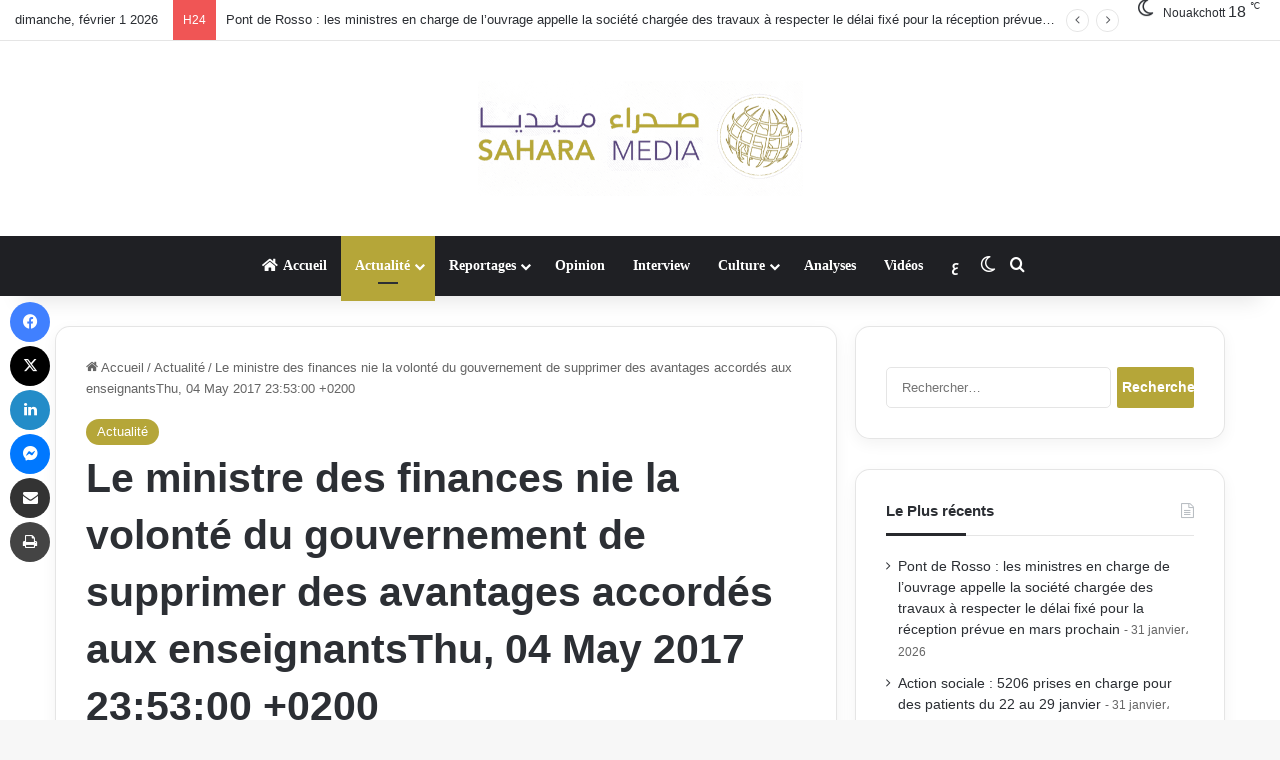

--- FILE ---
content_type: text/html; charset=UTF-8
request_url: https://fr.saharamedias.net/le-ministre-des-finances-nie-la-volonte-du-gouvernement-de-supprimer-des-avantages-accordes-aux-enseignantsthu-04-may-2017-235300-0200/
body_size: 19818
content:
<!DOCTYPE html> <html lang="fr-FR" data-skin="light" prefix="og: http://ogp.me/ns#"> <head> <meta charset="UTF-8"/> <link rel="profile" href="//gmpg.org/xfn/11"/> <title>Le ministre des finances nie la volonté du gouvernement de supprimer des avantages accordés aux enseignantsThu, 04 May 2017 23:53:00 +0200 | Saharamedias FR</title> <meta http-equiv='x-dns-prefetch-control' content='on'> <link rel='dns-prefetch' href="//cdnjs.cloudflare.com/"/> <link rel='dns-prefetch' href="//ajax.googleapis.com/"/> <link rel='dns-prefetch' href="//s.gravatar.com/"/> <link rel='dns-prefetch' href="//www.google-analytics.com/"/> <link rel='preload' as='image' href="//b1969909.smushcdn.com/1969909/wp-content/uploads/2021/03/Logo-Head2.png?lossy=2&strip=1&webp=1"> <link rel='preload' as='font' href="/wp-content/themes/jannah/assets/fonts/tielabs-fonticon/tielabs-fonticon.woff" type='font/woff' crossorigin='anonymous'/> <link rel='preload' as='font' href="/wp-content/themes/jannah/assets/fonts/fontawesome/fa-solid-900.woff2" type='font/woff2' crossorigin='anonymous'/> <link rel='preload' as='font' href="/wp-content/themes/jannah/assets/fonts/fontawesome/fa-brands-400.woff2" type='font/woff2' crossorigin='anonymous'/> <link rel='preload' as='font' href="/wp-content/themes/jannah/assets/fonts/fontawesome/fa-regular-400.woff2" type='font/woff2' crossorigin='anonymous'/> <meta name='robots' content='max-image-preview:large'/> <link rel='dns-prefetch' href="//maps.googleapis.com/"/> <link rel='dns-prefetch' href="//maps.gstatic.com/"/> <link rel='dns-prefetch' href="//ajax.googleapis.com/"/> <link rel='dns-prefetch' href="//apis.google.com/"/> <link rel='dns-prefetch' href="//google-analytics.com/"/> <link rel='dns-prefetch' href="//www.google-analytics.com/"/> <link rel='dns-prefetch' href="//ssl.google-analytics.com/"/> <link rel='dns-prefetch' href="//youtube.com/"/> <link rel='dns-prefetch' href="//api.pinterest.com/"/> <link rel='dns-prefetch' href="//cdnjs.cloudflare.com/"/> <link rel='dns-prefetch' href="//pixel.wp.com/"/> <link rel='dns-prefetch' href="//connect.facebook.net/"/> <link rel='dns-prefetch' href="//platform.twitter.com/"/> <link rel='dns-prefetch' href="//syndication.twitter.com/"/> <link rel='dns-prefetch' href="//platform.instagram.com/"/> <link rel='dns-prefetch' href="//disqus.com/"/> <link rel='dns-prefetch' href="//sitename.disqus.com/"/> <link rel='dns-prefetch' href="//s7.addthis.com/"/> <link rel='dns-prefetch' href="//platform.linkedin.com/"/> <link rel='dns-prefetch' href="//w.sharethis.com/"/> <link rel='dns-prefetch' href="//s0.wp.com/"/> <link rel='dns-prefetch' href="//s1.wp.com/"/> <link rel='dns-prefetch' href="//s2.wp.com/"/> <link rel='dns-prefetch' href="//s.gravatar.com/"/> <link rel='dns-prefetch' href="//0.gravatar.com/"/> <link rel='dns-prefetch' href="//2.gravatar.com/"/> <link rel='dns-prefetch' href="//1.gravatar.com/"/> <link rel='dns-prefetch' href="//stats.wp.com/"/> <link rel='dns-prefetch' href="//fontstatic.com/"/> <link rel='dns-prefetch' href="/"/> <link rel='dns-prefetch' href="//b1969909.smushcdn.com/"/> <link rel="alternate" type="application/rss+xml" title="Saharamedias FR &raquo; Flux" href="/feed/"/> <link rel="alternate" type="application/rss+xml" title="Saharamedias FR &raquo; Flux des commentaires" href="/comments/feed/"/> <script type="9558367bfe330ff1d7c1e53f-text/javascript">try{if('undefined'!=typeof localStorage){var tieSkin=localStorage.getItem('tie-skin');}var html=document.getElementsByTagName('html')[0].classList,htmlSkin='light';if(html.contains('dark-skin')){htmlSkin='dark';}if(tieSkin!=null&&tieSkin!=htmlSkin){html.add('tie-skin-inverted');var tieSkinInverted=true;}if(tieSkin=='dark'){html.add('dark-skin');}else if(tieSkin=='light'){html.remove('dark-skin');}}catch(e){console.log(e)}</script> <style type="text/css">:root{--tie-preset-gradient-1:linear-gradient(135deg,rgba(6,147,227,1) 0%,#9b51e0 100%);--tie-preset-gradient-2:linear-gradient(135deg,#7adcb4 0%,#00d082 100%);--tie-preset-gradient-3:linear-gradient(135deg,rgba(252,185,0,1) 0%,rgba(255,105,0,1) 100%);--tie-preset-gradient-4:linear-gradient(135deg,rgba(255,105,0,1) 0%,#cf2e2e 100%);--tie-preset-gradient-5:linear-gradient(135deg,#eee 0%,#a9b8c3 100%);--tie-preset-gradient-6:linear-gradient(135deg,#4aeadc 0%,#9778d1 20%,#cf2aba 40%,#ee2c82 60%,#fb6962 80%,#fef84c 100%);--tie-preset-gradient-7:linear-gradient(135deg,#ffceec 0%,#9896f0 100%);--tie-preset-gradient-8:linear-gradient(135deg,#fecda5 0%,#fe2d2d 50%,#6b003e 100%);--tie-preset-gradient-9:linear-gradient(135deg,#ffcb70 0%,#c751c0 50%,#4158d0 100%);--tie-preset-gradient-10:linear-gradient(135deg,#fff5cb 0%,#b6e3d4 50%,#33a7b5 100%);--tie-preset-gradient-11:linear-gradient(135deg,#caf880 0%,#71ce7e 100%);--tie-preset-gradient-12:linear-gradient(135deg,#020381 0%,#2874fc 100%);--tie-preset-gradient-13:linear-gradient(135deg,#4d34fa,#ad34fa);--tie-preset-gradient-14:linear-gradient(135deg,#0057ff,#31b5ff);--tie-preset-gradient-15:linear-gradient(135deg,#ff007a,#ff81bd);--tie-preset-gradient-16:linear-gradient(135deg,#14111e,#4b4462);--tie-preset-gradient-17:linear-gradient(135deg,#f32758,#ffc581);--main-nav-background:#1f2024;--main-nav-secondry-background:rgba(0,0,0,.2);--main-nav-primary-color:#08f;--main-nav-contrast-primary-color:#fff;--main-nav-text-color:#fff;--main-nav-secondry-text-color:rgba(225,255,255,.5);--main-nav-main-border-color:rgba(255,255,255,.07);--main-nav-secondry-border-color:rgba(255,255,255,.04)}</style> <link rel="alternate" title="oEmbed (JSON)" type="application/json+oembed" href="/wp-json/oembed/1.0/embed?url=https%3A%2F%2Ffr.saharamedias.net%2Fle-ministre-des-finances-nie-la-volonte-du-gouvernement-de-supprimer-des-avantages-accordes-aux-enseignantsthu-04-may-2017-235300-0200%2F"/> <link rel="alternate" title="oEmbed (XML)" type="text/xml+oembed" href="/wp-json/oembed/1.0/embed?url=https%3A%2F%2Ffr.saharamedias.net%2Fle-ministre-des-finances-nie-la-volonte-du-gouvernement-de-supprimer-des-avantages-accordes-aux-enseignantsthu-04-may-2017-235300-0200%2F&#038;format=xml"/> <style>.lazyload,.lazyloading{max-width:100%}</style> <meta property="og:title" content="Le ministre des finances nie la volonté du gouvernement de supprimer des avantages accordés aux enseignantsThu, 04 May 2017 23:53:00 +0200 - Saharamedias FR"/> <meta property="og:type" content="article"/> <meta property="og:description" content="Le ministre de l’économie et des finances, Mokhtar O. Djay a démenti ce jeudi, les informations selo"/> <meta property="og:url" content="https://fr.saharamedias.net/le-ministre-des-finances-nie-la-volonte-du-gouvernement-de-supprimer-des-avantages-accordes-aux-enseignantsthu-04-may-2017-235300-0200/"/> <meta property="og:site_name" content="Saharamedias FR"/> <meta name="viewport" content="width=device-width, initial-scale=1.0"/><style id='wp-img-auto-sizes-contain-inline-css' type='text/css'>img:is([sizes=auto i],[sizes^="auto," i]){contain-intrinsic-size:3000px 1500px}</style> <link rel='stylesheet' id='notosanskufiarabic-css' href="//fonts.googleapis.com/earlyaccess/notosanskufiarabic" type='text/css' media='all'/> <link rel='stylesheet' id='notokufiarabic-css' href="//fonts.googleapis.com/earlyaccess/notokufiarabic" type='text/css' media='all'/> <style id='wp-emoji-styles-inline-css' type='text/css'>img.wp-smiley,img.emoji{display:inline!important;border:none!important;box-shadow:none!important;height:1em!important;width:1em!important;margin:0 .07em!important;vertical-align:-.1em!important;background:none!important;padding:0!important}</style> <link rel='stylesheet' id='mpp_gutenberg-css' href="/wp-content/uploads/hummingbird-assets/7f92d73b1f14819ee8da7e8237fc90df.css" type='text/css' media='all'/> <link rel='stylesheet' id='dashicons-css' href="/wp-includes/css/dashicons.min.css" type='text/css' media='all'/> <link rel='stylesheet' id='admin-bar-css' href="/wp-includes/css/admin-bar.min.css" type='text/css' media='all'/> <style id='admin-bar-inline-css' type='text/css'>#p404RedirectChart .canvasjs-chart-credit{display:none!important}#p404RedirectChart canvas{border-radius:6px}.p404-redirect-adminbar-weekly-title{font-weight:bold;font-size:14px;color:#fff;margin-bottom:6px}#wpadminbar #wp-admin-bar-p404_free_top_button .ab-icon:before{content:"\f103";color:#dc3545;top:3px}#wp-admin-bar-p404_free_top_button .ab-item{min-width:80px!important;padding:0!important}.p404-redirect-adminbar-dropdown-wrap{min-width:0;padding:0;position:static!important}#wpadminbar #wp-admin-bar-p404_free_top_button_dropdown{position:static!important}#wpadminbar #wp-admin-bar-p404_free_top_button_dropdown .ab-item{padding:0!important;margin:0!important}.p404-redirect-dropdown-container{min-width:340px;padding:18px 18px 12px 18px;background:#23282d!important;color:#fff;border-radius:12px;box-shadow:0 8px 32px rgba(0,0,0,.25);margin-top:10px;position:relative!important;z-index:999999!important;display:block!important;border:1px solid #444}#wpadminbar #wp-admin-bar-p404_free_top_button .p404-redirect-dropdown-container{display:none!important}#wpadminbar #wp-admin-bar-p404_free_top_button:hover .p404-redirect-dropdown-container{display:block!important}#wpadminbar #wp-admin-bar-p404_free_top_button:hover #wp-admin-bar-p404_free_top_button_dropdown .p404-redirect-dropdown-container{display:block!important}.p404-redirect-card{background:#2c3338;border-radius:8px;padding:18px 18px 12px 18px;box-shadow:0 2px 8px rgba(0,0,0,.07);display:flex;flex-direction:column;align-items:flex-start;border:1px solid #444}.p404-redirect-btn{display:inline-block;background:#dc3545;color:#fff!important;font-weight:bold;padding:5px 22px;border-radius:8px;text-decoration:none;font-size:17px;transition:background .2s , box-shadow .2s;margin-top:8px;box-shadow:0 2px 8px rgba(220,53,69,.15);text-align:center;line-height:1.6}.p404-redirect-btn:hover{background:#c82333;color:#fff!important;box-shadow:0 4px 16px rgba(220,53,69,.25)}#wpadminbar .ab-top-menu>li:hover>.ab-item,#wpadminbar .ab-top-menu>li.hover>.ab-item{z-index:auto}#wpadminbar #wp-admin-bar-p404_free_top_button:hover>.ab-item{z-index:999998!important}</style> <link rel='stylesheet' id='contact-form-7-css' href="/wp-content/uploads/hummingbird-assets/94dc7600401deec5cec378367fc1bd70.css" type='text/css' media='all'/> <link rel='stylesheet' id='tie-css-base-css' href="/wp-content/themes/jannah/assets/css/base.min.css" type='text/css' media='all'/> <link rel='stylesheet' id='tie-css-styles-css' href="/wp-content/themes/jannah/assets/css/style.min.css" type='text/css' media='all'/> <link rel='stylesheet' id='tie-css-widgets-css' href="/wp-content/themes/jannah/assets/css/widgets.min.css" type='text/css' media='all'/> <link rel='stylesheet' id='tie-css-helpers-css' href="/wp-content/themes/jannah/assets/css/helpers.min.css" type='text/css' media='all'/> <link rel='stylesheet' id='wphb-1-css' href="/wp-content/uploads/hummingbird-assets/874661ce05129c83b2e4fc0414a34a05.css" type='text/css' media='all'/> <link rel='stylesheet' id='tie-css-shortcodes-css' href="/wp-content/themes/jannah/assets/css/plugins/shortcodes.min.css" type='text/css' media='all'/> <link rel='stylesheet' id='tie-css-single-css' href="/wp-content/themes/jannah/assets/css/single.min.css" type='text/css' media='all'/> <link rel='stylesheet' id='tie-css-print-css' href="/wp-content/uploads/hummingbird-assets/3300308fab9f19eaef30bf906bbe933c.css" type='text/css' media='print'/> <style id='tie-css-print-inline-css' type='text/css'>#main-nav .main-menu>ul>li>a{font-family:Noto\ Sans\ Kufi\ Arabic}blockquote p{font-family:Noto\ Kufi\ Arabic}#tie-wrapper .mag-box.big-post-left-box li:not(:first-child) .post-title,#tie-wrapper .mag-box.big-post-top-box li:not(:first-child) .post-title,#tie-wrapper .mag-box.half-box li:not(:first-child) .post-title,#tie-wrapper .mag-box.big-thumb-left-box li:not(:first-child) .post-title,#tie-wrapper .mag-box.scrolling-box .slide .post-title,#tie-wrapper .mag-box.miscellaneous-box li:not(:first-child) .post-title{font-weight:500}:root:root{--brand-color:#b5a639;--dark-brand-color:#837407;--bright-color:#fff;--base-color:#2c2f34}#reading-position-indicator{box-shadow:0 0 10px rgba(181,166,57,.7)}:root:root{--brand-color:#b5a639;--dark-brand-color:#837407;--bright-color:#fff;--base-color:#2c2f34}#reading-position-indicator{box-shadow:0 0 10px rgba(181,166,57,.7)}.tie-weather-widget.widget,.container-wrapper{box-shadow:0 5px 15px 0 rgba(0,0,0,.05)}.dark-skin .tie-weather-widget.widget,.dark-skin .container-wrapper{box-shadow:0 5px 15px 0 rgba(0,0,0,.2)}#header-notification-bar{background:var(--tie-preset-gradient-13)}#header-notification-bar{--tie-buttons-color:#fff;--tie-buttons-border-color:#fff;--tie-buttons-hover-color:#e1e1e1;--tie-buttons-hover-text:#000}#header-notification-bar{--tie-buttons-text:#000}#theme-header:not(.main-nav-boxed) #main-nav,.main-nav-boxed .main-menu-wrapper{border-right:0 none!important;border-left:0 none!important;border-top:0 none!important}#theme-header:not(.main-nav-boxed) #main-nav,.main-nav-boxed .main-menu-wrapper{border-right:0 none!important;border-left:0 none!important;border-bottom:0 none!important}.tie-cat-40,.tie-cat-item-40>span{background-color:#e67e22!important;color:#fff!important}.tie-cat-40:after{border-top-color:#e67e22!important}.tie-cat-40:hover{background-color:#c86004!important}.tie-cat-40:hover:after{border-top-color:#c86004!important}.tie-cat-49,.tie-cat-item-49>span{background-color:#2ecc71!important;color:#fff!important}.tie-cat-49:after{border-top-color:#2ecc71!important}.tie-cat-49:hover{background-color:#10ae53!important}.tie-cat-49:hover:after{border-top-color:#10ae53!important}.tie-cat-52,.tie-cat-item-52>span{background-color:#9b59b6!important;color:#fff!important}.tie-cat-52:after{border-top-color:#9b59b6!important}.tie-cat-52:hover{background-color:#7d3b98!important}.tie-cat-52:hover:after{border-top-color:#7d3b98!important}.tie-cat-54,.tie-cat-item-54>span{background-color:#34495e!important;color:#fff!important}.tie-cat-54:after{border-top-color:#34495e!important}.tie-cat-54:hover{background-color:#162b40!important}.tie-cat-54:hover:after{border-top-color:#162b40!important}.tie-cat-57,.tie-cat-item-57>span{background-color:#795548!important;color:#fff!important}.tie-cat-57:after{border-top-color:#795548!important}.tie-cat-57:hover{background-color:#5b372a!important}.tie-cat-57:hover:after{border-top-color:#5b372a!important}.tie-cat-58,.tie-cat-item-58>span{background-color:#4caf50!important;color:#fff!important}.tie-cat-58:after{border-top-color:#4caf50!important}.tie-cat-58:hover{background-color:#2e9132!important}.tie-cat-58:hover:after{border-top-color:#2e9132!important}@media (max-width:1250px){.share-buttons-sticky{display:none}}body .mag-box .breaking,body .social-icons-widget .social-icons-item .social-link,body .widget_product_tag_cloud a,body .widget_tag_cloud a,body .post-tags a,body .widget_layered_nav_filters a,body .post-bottom-meta-title,body .post-bottom-meta a,body .post-cat,body .show-more-button,body #instagram-link.is-expanded .follow-button,body .cat-counter a+span,body .mag-box-options .slider-arrow-nav a,body .main-menu .cats-horizontal li a,body #instagram-link.is-compact,body .pages-numbers a,body .pages-nav-item,body .bp-pagination-links .page-numbers,body .fullwidth-area .widget_tag_cloud .tagcloud a,body ul.breaking-news-nav li.jnt-prev,body ul.breaking-news-nav li.jnt-next,body #tie-popup-search-mobile table.gsc-search-box{border-radius:35px}body .mag-box ul.breaking-news-nav li{border:0!important}body #instagram-link.is-compact{padding-right:40px;padding-left:40px}body .post-bottom-meta-title,body .post-bottom-meta a,body .more-link{padding-right:15px;padding-left:15px}body #masonry-grid .container-wrapper .post-thumb img{border-radius:0}body .video-thumbnail,body .review-item,body .review-summary,body .user-rate-wrap,body textarea,body input,body select{border-radius:5px}body .post-content-slideshow,body #tie-read-next,body .prev-next-post-nav .post-thumb,body .post-thumb img,body .container-wrapper,body .tie-popup-container .container-wrapper,body .widget,body .grid-slider-wrapper .grid-item,body .slider-vertical-navigation .slide,body .boxed-slider:not(.grid-slider-wrapper) .slide,body .buddypress-wrap .activity-list .load-more a,body .buddypress-wrap .activity-list .load-newest a,body .woocommerce .products .product .product-img img,body .woocommerce .products .product .product-img,body .woocommerce .woocommerce-tabs,body .woocommerce div.product .related.products,body .woocommerce div.product .up-sells.products,body .woocommerce .cart_totals,.woocommerce .cross-sells,body .big-thumb-left-box-inner,body .miscellaneous-box .posts-items li:first-child,body .single-big-img,body .masonry-with-spaces .container-wrapper .slide,body .news-gallery-items li .post-thumb,body .scroll-2-box .slide,.magazine1.archive:not(.bbpress) .entry-header-outer,.magazine1.search .entry-header-outer,.magazine1.archive:not(.bbpress) .mag-box .container-wrapper,.magazine1.search .mag-box .container-wrapper,body.magazine1 .entry-header-outer + .mag-box,body .digital-rating-static,body .entry q,body .entry blockquote,body #instagram-link.is-expanded,body.single-post .featured-area,body.post-layout-8 #content,body .footer-boxed-widget-area,body .tie-video-main-slider,body .post-thumb-overlay,body .widget_media_image img,body .stream-item-mag img,body .media-page-layout .post-element{border-radius:15px}#subcategories-section .container-wrapper{border-radius:15px!important;margin-top:15px!important;border-top-width:1px!important}@media (max-width:767px){.tie-video-main-slider iframe{border-top-right-radius:15px;border-top-left-radius:15px}}.magazine1.archive:not(.bbpress) .mag-box .container-wrapper,.magazine1.search .mag-box .container-wrapper{margin-top:15px;border-top-width:1px}body .section-wrapper:not(.container-full) .wide-slider-wrapper .slider-main-container,body .section-wrapper:not(.container-full) .wide-slider-three-slids-wrapper{border-radius:15px;overflow:hidden}body .wide-slider-nav-wrapper,body .share-buttons-bottom,body .first-post-gradient li:first-child .post-thumb:after,body .scroll-2-box .post-thumb:after{border-bottom-left-radius:15px;border-bottom-right-radius:15px}body .main-menu .menu-sub-content,body .comp-sub-menu{border-bottom-left-radius:10px;border-bottom-right-radius:10px}body.single-post .featured-area{overflow:hidden}body #check-also-box.check-also-left{border-top-right-radius:15px;border-bottom-right-radius:15px}body #check-also-box.check-also-right{border-top-left-radius:15px;border-bottom-left-radius:15px}body .mag-box .breaking-news-nav li:last-child{border-top-right-radius:35px;border-bottom-right-radius:35px}body .mag-box .breaking-title:before{border-top-left-radius:35px;border-bottom-left-radius:35px}body .tabs li:last-child a,body .full-overlay-title li:not(.no-post-thumb) .block-title-overlay{border-top-right-radius:15px}body .center-overlay-title li:not(.no-post-thumb) .block-title-overlay,body .tabs li:first-child a{border-top-left-radius:15px}</style> <script type="9558367bfe330ff1d7c1e53f-text/javascript" src="https://fr.saharamedias.net/wp-includes/js/jquery/jquery.min.js" id="jquery-core-js"></script> <script type="9558367bfe330ff1d7c1e53f-text/javascript" src="https://fr.saharamedias.net/wp-includes/js/jquery/jquery-migrate.min.js" id="jquery-migrate-js"></script> <link rel="https://api.w.org/" href="/wp-json/"/><link rel="alternate" title="JSON" type="application/json" href="/wp-json/wp/v2/posts/994"/><link rel="EditURI" type="application/rsd+xml" title="RSD" href="/xmlrpc.php?rsd"/> <meta name="generator" content="WordPress 6.9"/> <link rel='shortlink' href="/?p=994"/> <script type="9558367bfe330ff1d7c1e53f-text/javascript">var errorQueue=[];let bill_timeout;function isBot(){const bots=['crawler','spider','baidu','duckduckgo','bot','googlebot','bingbot','facebook','slurp','twitter','yahoo'];const userAgent=navigator.userAgent.toLowerCase();return bots.some(bot=>userAgent.includes(bot));}const originalConsoleWarn=console.warn;const sentWarnings=[];console.warn=function(message,...args){if(typeof message==='string'&&message.includes('JQMIGRATE')){if(!sentWarnings.includes(message)){sentWarnings.push(message);let file='unknown';let line='0';try{const stackTrace=new Error().stack.split('\n');for(let i=1;i<stackTrace.length&&i<10;i++){const match=stackTrace[i].match(/at\s+.*?\((.*):(\d+):(\d+)\)/)||stackTrace[i].match(/at\s+(.*):(\d+):(\d+)/);if(match&&match[1].includes('.js')&&!match[1].includes('jquery-migrate.js')&&!match[1].includes('jquery.js')){file=match[1];line=match[2];break;}}}catch(e){}const slugs=["antibots","antihacker","bigdump-restore","boatdealer","cardealer","database-backup","disable-wp-sitemap","easy-update-urls","hide-site-title","lazy-load-disable","multidealer","real-estate-right-now","recaptcha-for-all","reportattacks","restore-classic-widgets","s3cloud","site-checkup","stopbadbots","toolsfors","toolstruthsocial","wp-memory","wptools"];function hasSlug(warningMessage){return slugs.some(slug=>warningMessage.includes(slug));}const warningMessage=message.replace('JQMIGRATE:','Error:').trim()+' - URL: '+file+' - Line: '+line;if(!hasSlug(warningMessage)){errorQueue.push(warningMessage);handleErrorQueue();}}}originalConsoleWarn.apply(console,arguments);};function handleErrorQueue(){if(isBot()){errorQueue=[];return;}if(errorQueue.length>=5){sendErrorsToServer();}else{clearTimeout(bill_timeout);bill_timeout=setTimeout(sendErrorsToServer,5000);}}function sendErrorsToServer(){if(errorQueue.length>0){const message=errorQueue.join(' | ');console.log('[Bill Catch] Enviando ao Servidor:',message);const xhr=new XMLHttpRequest();const nonce='304200e689';const ajax_url='https://fr.saharamedias.net/wp-admin/admin-ajax.php?action=bill_minozzi_js_error_catched&_wpnonce=304200e689';xhr.open('POST',encodeURI(ajax_url));xhr.setRequestHeader('Content-Type','application/x-www-form-urlencoded');xhr.send('action=bill_minozzi_js_error_catched&_wpnonce='+nonce+'&bill_js_error_catched='+encodeURIComponent(message));errorQueue=[];}}</script> <script type="9558367bfe330ff1d7c1e53f-text/javascript">document.documentElement.className=document.documentElement.className.replace('no-js','js');</script> <style>.no-js img.lazyload{display:none}figure.wp-block-image img.lazyloading{min-width:150px}.lazyload,.lazyloading{--smush-placeholder-width:100px;--smush-placeholder-aspect-ratio: 1/1;width:var(--smush-image-width,var(--smush-placeholder-width))!important;aspect-ratio:var(--smush-image-aspect-ratio,var(--smush-placeholder-aspect-ratio))!important}.lazyload,.lazyloading{opacity:0}.lazyloaded{opacity:1;transition:opacity 400ms;transition-delay:0ms}</style> <meta http-equiv="X-UA-Compatible" content="IE=edge"> <link rel="canonical" href="https://fr.saharamedias.net/le-ministre-des-finances-nie-la-volonte-du-gouvernement-de-supprimer-des-avantages-accordes-aux-enseignantsthu-04-may-2017-235300-0200/"/> <meta name="description" content="Le ministre de l’économie et des finances, Mokhtar O. Djay a démenti ce jeudi, les informations selon lesquelles l’état envisagerait la suppression de certa ..."/> <meta name="msvalidate.01" content="3DAEA33D7A44E7A64D4B76AEB344A6FD"/> <script type="application/ld+json">{"@context":"https:\/\/schema.org","@graph":[{"@type":"Organization","@id":"https:\/\/fr.saharamedias.net\/#schema-publishing-organization","url":"https:\/\/fr.saharamedias.net","name":"Saharamedias FR"},{"@type":"WebSite","@id":"https:\/\/fr.saharamedias.net\/#schema-website","url":"https:\/\/fr.saharamedias.net","name":"Saharamedias Fr","encoding":"UTF-8","potentialAction":{"@type":"SearchAction","target":"https:\/\/fr.saharamedias.net\/search\/{search_term_string}\/","query-input":"required name=search_term_string"},"image":{"@type":"ImageObject","@id":"https:\/\/fr.saharamedias.net\/#schema-site-logo","url":"https:\/\/fr.saharamedias.net\/wp-content\/uploads\/2021\/03\/cropped-Fav-Ico.png","height":512,"width":512}},{"@type":"BreadcrumbList","@id":"https:\/\/fr.saharamedias.net\/le-ministre-des-finances-nie-la-volonte-du-gouvernement-de-supprimer-des-avantages-accordes-aux-enseignantsthu-04-may-2017-235300-0200?page&name=le-ministre-des-finances-nie-la-volonte-du-gouvernement-de-supprimer-des-avantages-accordes-aux-enseignantsthu-04-may-2017-235300-0200\/#breadcrumb","itemListElement":[{"@type":"ListItem","position":1,"name":"Home","item":"https:\/\/fr.saharamedias.net"},{"@type":"ListItem","position":2,"name":"Actualit\u00e9","item":"https:\/\/fr.saharamedias.net\/category\/actualite\/"},{"@type":"ListItem","position":3,"name":"Le ministre des finances nie la volont\u00e9 du gouvernement de supprimer des avantages accord\u00e9s aux enseignantsThu, 04 May 2017 23:53:00 +0200"}]},{"@type":"Person","@id":"https:\/\/fr.saharamedias.net\/author\/ahmed\/#schema-author","name":"Ahmed Beddi","url":"https:\/\/fr.saharamedias.net\/author\/ahmed\/"},{"@type":"WebPage","@id":"https:\/\/fr.saharamedias.net\/le-ministre-des-finances-nie-la-volonte-du-gouvernement-de-supprimer-des-avantages-accordes-aux-enseignantsthu-04-may-2017-235300-0200\/#schema-webpage","isPartOf":{"@id":"https:\/\/fr.saharamedias.net\/#schema-website"},"publisher":{"@id":"https:\/\/fr.saharamedias.net\/#schema-publishing-organization"},"url":"https:\/\/fr.saharamedias.net\/le-ministre-des-finances-nie-la-volonte-du-gouvernement-de-supprimer-des-avantages-accordes-aux-enseignantsthu-04-may-2017-235300-0200\/"},{"@type":"Article","headline":"Le ministre des finances nie la volont\u00e9 du gouvernement de supprimer des avantages accord\u00e9s aux enseignantsThu, 04 May 2017 23:53:00 +0200 | Saharamedias FR","name":"Le ministre des finances nie la volont\u00e9 du gouvernement de supprimer des avantages accord\u00e9s aux enseignantsThu, 04 May 2017 23:53:00 +0200","description":"Le ministre de l\u2019\u00e9conomie et des finances, Mokhtar O. Djay a d\u00e9menti ce jeudi, les informations selon lesquelles l\u2019\u00e9tat envisagerait la suppression de certa ...","url":"https:\/\/fr.saharamedias.net\/le-ministre-des-finances-nie-la-volonte-du-gouvernement-de-supprimer-des-avantages-accordes-aux-enseignantsthu-04-may-2017-235300-0200\/","dateModified":"2017-05-04 21:53:00","datePublished":"2017-05-04 21:53:00","author":{"@type":"Person","name":"Ahmed Beddi","url":"https:\/\/fr.saharamedias.net\/author\/ahmed\/","image":{"@type":"ImageObject","@id":"https:\/\/fr.saharamedias.net\/author\/ahmed\/#schema-author-gravatar","url":"https:\/\/fr.saharamedias.net\/wp-content\/uploads\/2021\/03\/cropped-Fav-Ico-150x150.png","height":"100","width":"100"}},"publisher":{"@type":"Organization","name":"Saharamedias FR","url":"https:\/\/fr.saharamedias.net"},"mainEntityOfPage":"https:\/\/fr.saharamedias.net\/le-ministre-des-finances-nie-la-volonte-du-gouvernement-de-supprimer-des-avantages-accordes-aux-enseignantsthu-04-may-2017-235300-0200\/#schema-webpage"}]}</script> <meta property="og:type" content="article"/> <meta property="og:url" content="https://fr.saharamedias.net/le-ministre-des-finances-nie-la-volonte-du-gouvernement-de-supprimer-des-avantages-accordes-aux-enseignantsthu-04-may-2017-235300-0200/"/> <meta property="og:title" content="Le ministre des finances nie la volonté du gouvernement de supprimer des avantages accordés aux enseignantsThu, 04 May 2017 23:53:00 +0200 | Saharamedias FR"/> <meta property="og:description" content="Le ministre de l’économie et des finances, Mokhtar O. Djay a démenti ce jeudi, les informations selon lesquelles l’état envisagerait la suppression de certa ..."/> <meta property="og:image" content="https://www.wmaker.net/saharafr/photo/art/default/13026258-19752331.jpg?v=1493938546"/> <meta property="article:published_time" content="2017-05-04T21:53:00"/> <meta property="article:author" content="Beddi"/> <meta name="twitter:card" content="summary_large_image"/> <meta name="twitter:title" content="Le ministre des finances nie la volonté du gouvernement de supprimer des avantages accordés aux enseignantsThu, 04 May 2017 23:53:00 +0200 | Saharamedias FR"/> <meta name="twitter:description" content="Le ministre de l’économie et des finances, Mokhtar O. Djay a démenti ce jeudi, les informations selon lesquelles l’état envisagerait la suppression de certa ..."/> <meta name="twitter:image" content="https://www.wmaker.net/saharafr/photo/art/default/13026258-19752331.jpg?v=1493938546"/> <link rel="icon" href="//b1969909.smushcdn.com/1969909/wp-content/uploads/2021/03/cropped-Fav-Ico-32x32.png?lossy=2&strip=1&webp=1" sizes="32x32"/> <link rel="icon" href="//b1969909.smushcdn.com/1969909/wp-content/uploads/2021/03/cropped-Fav-Ico-192x192.png?lossy=2&strip=1&webp=1" sizes="192x192"/> <link rel="apple-touch-icon" href="//b1969909.smushcdn.com/1969909/wp-content/uploads/2021/03/cropped-Fav-Ico-180x180.png?lossy=2&strip=1&webp=1"/> <meta name="msapplication-TileImage" content="https://fr.saharamedias.net/wp-content/uploads/2021/03/cropped-Fav-Ico-270x270.png"/> <style id='global-styles-inline-css' type='text/css'>:root{--wp--preset--aspect-ratio--square:1;--wp--preset--aspect-ratio--4-3: 4/3;--wp--preset--aspect-ratio--3-4: 3/4;--wp--preset--aspect-ratio--3-2: 3/2;--wp--preset--aspect-ratio--2-3: 2/3;--wp--preset--aspect-ratio--16-9: 16/9;--wp--preset--aspect-ratio--9-16: 9/16;--wp--preset--color--black:#000;--wp--preset--color--cyan-bluish-gray:#abb8c3;--wp--preset--color--white:#fff;--wp--preset--color--pale-pink:#f78da7;--wp--preset--color--vivid-red:#cf2e2e;--wp--preset--color--luminous-vivid-orange:#ff6900;--wp--preset--color--luminous-vivid-amber:#fcb900;--wp--preset--color--light-green-cyan:#7bdcb5;--wp--preset--color--vivid-green-cyan:#00d084;--wp--preset--color--pale-cyan-blue:#8ed1fc;--wp--preset--color--vivid-cyan-blue:#0693e3;--wp--preset--color--vivid-purple:#9b51e0;--wp--preset--color--global-color:#b5a639;--wp--preset--gradient--vivid-cyan-blue-to-vivid-purple:linear-gradient(135deg,#0693e3 0%,#9b51e0 100%);--wp--preset--gradient--light-green-cyan-to-vivid-green-cyan:linear-gradient(135deg,#7adcb4 0%,#00d082 100%);--wp--preset--gradient--luminous-vivid-amber-to-luminous-vivid-orange:linear-gradient(135deg,#fcb900 0%,#ff6900 100%);--wp--preset--gradient--luminous-vivid-orange-to-vivid-red:linear-gradient(135deg,#ff6900 0%,#cf2e2e 100%);--wp--preset--gradient--very-light-gray-to-cyan-bluish-gray:linear-gradient(135deg,#eee 0%,#a9b8c3 100%);--wp--preset--gradient--cool-to-warm-spectrum:linear-gradient(135deg,#4aeadc 0%,#9778d1 20%,#cf2aba 40%,#ee2c82 60%,#fb6962 80%,#fef84c 100%);--wp--preset--gradient--blush-light-purple:linear-gradient(135deg,#ffceec 0%,#9896f0 100%);--wp--preset--gradient--blush-bordeaux:linear-gradient(135deg,#fecda5 0%,#fe2d2d 50%,#6b003e 100%);--wp--preset--gradient--luminous-dusk:linear-gradient(135deg,#ffcb70 0%,#c751c0 50%,#4158d0 100%);--wp--preset--gradient--pale-ocean:linear-gradient(135deg,#fff5cb 0%,#b6e3d4 50%,#33a7b5 100%);--wp--preset--gradient--electric-grass:linear-gradient(135deg,#caf880 0%,#71ce7e 100%);--wp--preset--gradient--midnight:linear-gradient(135deg,#020381 0%,#2874fc 100%);--wp--preset--font-size--small:13px;--wp--preset--font-size--medium:20px;--wp--preset--font-size--large:36px;--wp--preset--font-size--x-large:42px;--wp--preset--spacing--20:.44rem;--wp--preset--spacing--30:.67rem;--wp--preset--spacing--40:1rem;--wp--preset--spacing--50:1.5rem;--wp--preset--spacing--60:2.25rem;--wp--preset--spacing--70:3.38rem;--wp--preset--spacing--80:5.06rem;--wp--preset--shadow--natural:6px 6px 9px rgba(0,0,0,.2);--wp--preset--shadow--deep:12px 12px 50px rgba(0,0,0,.4);--wp--preset--shadow--sharp:6px 6px 0 rgba(0,0,0,.2);--wp--preset--shadow--outlined:6px 6px 0 -3px #fff , 6px 6px #000;--wp--preset--shadow--crisp:6px 6px 0 #000}:where(.is-layout-flex){gap:.5em}:where(.is-layout-grid){gap:.5em}body .is-layout-flex{display:flex}.is-layout-flex{flex-wrap:wrap;align-items:center}.is-layout-flex > :is(*, div){margin:0}body .is-layout-grid{display:grid}.is-layout-grid > :is(*, div){margin:0}:where(.wp-block-columns.is-layout-flex){gap:2em}:where(.wp-block-columns.is-layout-grid){gap:2em}:where(.wp-block-post-template.is-layout-flex){gap:1.25em}:where(.wp-block-post-template.is-layout-grid){gap:1.25em}.has-black-color{color:var(--wp--preset--color--black)!important}.has-cyan-bluish-gray-color{color:var(--wp--preset--color--cyan-bluish-gray)!important}.has-white-color{color:var(--wp--preset--color--white)!important}.has-pale-pink-color{color:var(--wp--preset--color--pale-pink)!important}.has-vivid-red-color{color:var(--wp--preset--color--vivid-red)!important}.has-luminous-vivid-orange-color{color:var(--wp--preset--color--luminous-vivid-orange)!important}.has-luminous-vivid-amber-color{color:var(--wp--preset--color--luminous-vivid-amber)!important}.has-light-green-cyan-color{color:var(--wp--preset--color--light-green-cyan)!important}.has-vivid-green-cyan-color{color:var(--wp--preset--color--vivid-green-cyan)!important}.has-pale-cyan-blue-color{color:var(--wp--preset--color--pale-cyan-blue)!important}.has-vivid-cyan-blue-color{color:var(--wp--preset--color--vivid-cyan-blue)!important}.has-vivid-purple-color{color:var(--wp--preset--color--vivid-purple)!important}.has-black-background-color{background-color:var(--wp--preset--color--black)!important}.has-cyan-bluish-gray-background-color{background-color:var(--wp--preset--color--cyan-bluish-gray)!important}.has-white-background-color{background-color:var(--wp--preset--color--white)!important}.has-pale-pink-background-color{background-color:var(--wp--preset--color--pale-pink)!important}.has-vivid-red-background-color{background-color:var(--wp--preset--color--vivid-red)!important}.has-luminous-vivid-orange-background-color{background-color:var(--wp--preset--color--luminous-vivid-orange)!important}.has-luminous-vivid-amber-background-color{background-color:var(--wp--preset--color--luminous-vivid-amber)!important}.has-light-green-cyan-background-color{background-color:var(--wp--preset--color--light-green-cyan)!important}.has-vivid-green-cyan-background-color{background-color:var(--wp--preset--color--vivid-green-cyan)!important}.has-pale-cyan-blue-background-color{background-color:var(--wp--preset--color--pale-cyan-blue)!important}.has-vivid-cyan-blue-background-color{background-color:var(--wp--preset--color--vivid-cyan-blue)!important}.has-vivid-purple-background-color{background-color:var(--wp--preset--color--vivid-purple)!important}.has-black-border-color{border-color:var(--wp--preset--color--black)!important}.has-cyan-bluish-gray-border-color{border-color:var(--wp--preset--color--cyan-bluish-gray)!important}.has-white-border-color{border-color:var(--wp--preset--color--white)!important}.has-pale-pink-border-color{border-color:var(--wp--preset--color--pale-pink)!important}.has-vivid-red-border-color{border-color:var(--wp--preset--color--vivid-red)!important}.has-luminous-vivid-orange-border-color{border-color:var(--wp--preset--color--luminous-vivid-orange)!important}.has-luminous-vivid-amber-border-color{border-color:var(--wp--preset--color--luminous-vivid-amber)!important}.has-light-green-cyan-border-color{border-color:var(--wp--preset--color--light-green-cyan)!important}.has-vivid-green-cyan-border-color{border-color:var(--wp--preset--color--vivid-green-cyan)!important}.has-pale-cyan-blue-border-color{border-color:var(--wp--preset--color--pale-cyan-blue)!important}.has-vivid-cyan-blue-border-color{border-color:var(--wp--preset--color--vivid-cyan-blue)!important}.has-vivid-purple-border-color{border-color:var(--wp--preset--color--vivid-purple)!important}.has-vivid-cyan-blue-to-vivid-purple-gradient-background{background:var(--wp--preset--gradient--vivid-cyan-blue-to-vivid-purple)!important}.has-light-green-cyan-to-vivid-green-cyan-gradient-background{background:var(--wp--preset--gradient--light-green-cyan-to-vivid-green-cyan)!important}.has-luminous-vivid-amber-to-luminous-vivid-orange-gradient-background{background:var(--wp--preset--gradient--luminous-vivid-amber-to-luminous-vivid-orange)!important}.has-luminous-vivid-orange-to-vivid-red-gradient-background{background:var(--wp--preset--gradient--luminous-vivid-orange-to-vivid-red)!important}.has-very-light-gray-to-cyan-bluish-gray-gradient-background{background:var(--wp--preset--gradient--very-light-gray-to-cyan-bluish-gray)!important}.has-cool-to-warm-spectrum-gradient-background{background:var(--wp--preset--gradient--cool-to-warm-spectrum)!important}.has-blush-light-purple-gradient-background{background:var(--wp--preset--gradient--blush-light-purple)!important}.has-blush-bordeaux-gradient-background{background:var(--wp--preset--gradient--blush-bordeaux)!important}.has-luminous-dusk-gradient-background{background:var(--wp--preset--gradient--luminous-dusk)!important}.has-pale-ocean-gradient-background{background:var(--wp--preset--gradient--pale-ocean)!important}.has-electric-grass-gradient-background{background:var(--wp--preset--gradient--electric-grass)!important}.has-midnight-gradient-background{background:var(--wp--preset--gradient--midnight)!important}.has-small-font-size{font-size:var(--wp--preset--font-size--small)!important}.has-medium-font-size{font-size:var(--wp--preset--font-size--medium)!important}.has-large-font-size{font-size:var(--wp--preset--font-size--large)!important}.has-x-large-font-size{font-size:var(--wp--preset--font-size--x-large)!important}</style> </head> <body id="tie-body" class="wp-singular post-template-default single single-post postid-994 single-format-standard wp-theme-jannah tie-no-js wrapper-has-shadow block-head-3 magazine3 magazine1 is-thumb-overlay-disabled is-desktop is-header-layout-2 sidebar-right has-sidebar post-layout-1 narrow-title-narrow-media has-mobile-share hide_breaking_news hide_footer_tiktok hide_footer_instagram hide_copyright hide_share_post_top hide_post_newsletter hide_read_next hide_post_authorbio"> <div class="background-overlay"> <div id="tie-container" class="site tie-container"> <div id="tie-wrapper"> <header id="theme-header" class="theme-header header-layout-2 main-nav-dark main-nav-default-dark main-nav-below no-stream-item top-nav-active top-nav-light top-nav-default-light top-nav-above has-shadow is-stretch-header has-normal-width-logo mobile-header-centered"> <nav id="top-nav" class="has-date-breaking-components top-nav header-nav has-breaking-news" aria-label="Navigation secondaire"> <div class="container"> <div class="topbar-wrapper"> <div class="topbar-today-date"> dimanche, février 1 2026 </div> <div class="tie-alignleft"> <div class="breaking controls-is-active"> <span class="breaking-title"> <span class="tie-icon-bolt breaking-icon" aria-hidden="true"></span> <span class="breaking-title-text">H24</span> </span> <ul id="breaking-news-in-header" class="breaking-news" data-type="flipY" data-arrows="true"> <li class="news-item"> <a href="/pont-de-rosso-les-ministres-en-charge-de-louvrage-appelle-la-societe-chargee-des-travaux-a-respecter-le-delai-fixe-pour-la-reception-prevue-en-mars-prochain/">Pont de Rosso : les ministres en charge de l’ouvrage appelle la société chargée des travaux à respecter le délai fixé pour la réception prévue en mars prochain</a> </li> <li class="news-item"> <a href="/action-sociale-5206-prises-en-charge-pour-des-patients-du-22-au-29-janvier/">Action sociale : 5206 prises en charge pour des patients du 22 au 29 janvier</a> </li> <li class="news-item"> <a href="/un-incendie-limite-dans-lentrepot-des-dechets-du-cnc-rapidement-maitrise-sans-consequences/">Un incendie limité dans l’entrepôt des déchets du CNC rapidement maitrisé sans conséquences</a> </li> <li class="news-item"> <a href="/cnam-ms-signature-dun-accord-destine-a-ameliorer-la-qualite-des-services-dispenses-aux-assures/">CNAM-MS : signature d’un accord destiné à améliorer la qualité des services dispensés aux assurés</a> </li> <li class="news-item"> <a href="/inauguration-dun-centre-de-sante-de-la-medecine-de-travail-a-chami/">Inauguration d’un centre de santé de la médecine de travail à Chami</a> </li> <li class="news-item"> <a href="/les-affaires-sociales-annoncent-avoir-secouru-un-certain-nombre-denfants-victimes-de-fragilite-sanitaire/">Les affaires sociales annoncent avoir secouru un certain nombre d&rsquo;enfants victimes de « fragilité sanitaire »</a> </li> <li class="news-item"> <a href="/le-ministre-de-la-sante-le-secteur-prive-est-un-partenaire-strategique-dans-la-reforme-du-systeme-pharmaceutique/">Le Ministre de la Santé : le secteur privé est un partenaire stratégique dans la réforme du système pharmaceutique</a> </li> <li class="news-item"> <a href="/position-commune-de-lunion-europeenne-autour-linitiative-marocaine-a-propos-du-sahara/">Position commune de l’union européenne autour l’initiative marocaine à propos du Sahara</a> </li> <li class="news-item"> <a href="/les-deputes-hotes-a-diner-du-premier-ministre/">Les députés hôtes à diner du premier ministre</a> </li> <li class="news-item"> <a href="/mauritanie-reunion-au-premier-ministere-autour-de-la-question-de-recrutement-de-3000-fonctionnaires-et-agents-contractuels/">Mauritanie : réunion au premier ministère autour de la question de recrutement de 3000 fonctionnaires et agents contractuels</a> </li> </ul> </div> </div> <div class="tie-alignright"> <ul class="components"><li class="weather-menu-item menu-item custom-menu-link"> <div class="tie-weather-widget is-animated" title="Ciel Clair"> <div class="weather-wrap"> <div class="weather-forecast-day small-weather-icons"> <div class="weather-icon"> <div class="icon-moon"></div> </div> </div> <div class="city-data"> <span>Nouakchott</span> <span class="weather-current-temp"> 18 <sup>&#x2103;</sup> </span> </div> </div> </div> </li></ul> </div> </div> </div> </nav> <div class="container header-container"> <div class="tie-row logo-row"> <div class="logo-wrapper"> <div class="tie-col-md-4 logo-container clearfix"> <div id="mobile-header-components-area_1" class="mobile-header-components"></div> <div id="logo" class="image-logo"> <a title="Saharamedias FR" href="/"> <picture id="tie-logo-default" class="tie-logo-default tie-logo-picture"> <source class="tie-logo-source-default tie-logo-source" data-srcset="https://b1969909.smushcdn.com/1969909/wp-content/uploads/2021/03/Logo-Head2.png?lossy=2&strip=1&webp=1" media="(max-width:991px)"> <source class="tie-logo-source-default tie-logo-source" data-srcset="https://b1969909.smushcdn.com/1969909/wp-content/uploads/2021/03/Logo-Head2.png?lossy=2&strip=1&webp=1"> <img class="tie-logo-img-default tie-logo-img lazyload" data-src="//b1969909.smushcdn.com/1969909/wp-content/uploads/2021/03/Logo-Head2.png?lossy=2&strip=1&webp=1" alt="Saharamedias FR" width="325" height="115" style="--smush-placeholder-width: 325px; --smush-placeholder-aspect-ratio: 325/115;max-height:115px; width: auto;" data-srcset="https://b1969909.smushcdn.com/1969909/wp-content/uploads/2021/03/Logo-Head2.png?lossy=2&amp;strip=1&amp;webp=1 325w, https://b1969909.smushcdn.com/1969909/wp-content/uploads/2021/03/Logo-Head2.png?size=156x55&amp;lossy=2&amp;strip=1&amp;webp=1 156w" data-sizes="auto" src="[data-uri]" data-original-sizes="(max-width: 325px) 100vw, 325px"/> </picture> <picture id="tie-logo-inverted" class="tie-logo-inverted tie-logo-picture"> <source class="tie-logo-source-inverted tie-logo-source" data-srcset="https://b1969909.smushcdn.com/1969909/wp-content/uploads/2021/03/Logo-Head2.png?lossy=2&strip=1&webp=1" media="(max-width:991px)"> <source class="tie-logo-source-inverted tie-logo-source" id="tie-logo-inverted-source" data-srcset="https://b1969909.smushcdn.com/1969909/wp-content/uploads/2021/03/Logo-Head2.png?lossy=2&strip=1&webp=1"> <img class="tie-logo-img-inverted tie-logo-img lazyload" id="tie-logo-inverted-img" data-src="//b1969909.smushcdn.com/1969909/wp-content/uploads/2021/03/Logo-Head2.png?lossy=2&strip=1&webp=1" alt="Saharamedias FR" width="325" height="115" style="--smush-placeholder-width: 325px; --smush-placeholder-aspect-ratio: 325/115;max-height:115px; width: auto;" data-srcset="https://b1969909.smushcdn.com/1969909/wp-content/uploads/2021/03/Logo-Head2.png?lossy=2&amp;strip=1&amp;webp=1 325w, https://b1969909.smushcdn.com/1969909/wp-content/uploads/2021/03/Logo-Head2.png?size=156x55&amp;lossy=2&amp;strip=1&amp;webp=1 156w" data-sizes="auto" src="[data-uri]" data-original-sizes="(max-width: 325px) 100vw, 325px"/> </picture> </a> </div> <div id="mobile-header-components-area_2" class="mobile-header-components"></div> </div> </div> </div> </div> <div class="main-nav-wrapper"> <nav id="main-nav" data-skin="search-in-main-nav" class="main-nav header-nav live-search-parent menu-style-default menu-style-solid-bg" aria-label="Navigation principale"> <div class="container"> <div class="main-menu-wrapper"> <div id="menu-components-wrap"> <div class="main-menu main-menu-wrap"> <div id="main-nav-menu" class="main-menu header-menu"><ul id="menu-menu-principal" class="menu"><li id="menu-item-1022" class="menu-item menu-item-type-custom menu-item-object-custom menu-item-home menu-item-1022 menu-item-has-icon"><a href="/"> <span aria-hidden="true" class="tie-menu-icon fas fa-home"></span> Accueil</a></li> <li id="menu-item-1023" class="menu-item menu-item-type-taxonomy menu-item-object-category current-post-ancestor current-menu-parent current-post-parent menu-item-has-children menu-item-1023 tie-current-menu mega-menu mega-recent-featured mega-menu-posts " data-id="2"><a href="/category/actualite/">Actualité</a> <div class="mega-menu-block menu-sub-content"> <ul class="mega-recent-featured-list sub-list"> <li id="menu-item-1024" class="menu-item menu-item-type-taxonomy menu-item-object-category menu-item-1024"><a href="/category/arabic/">Sahel</a></li> </ul> <div class="mega-menu-content"> <div class="mega-ajax-content"> </div> </div> </div> </li> <li id="menu-item-1025" class="menu-item menu-item-type-taxonomy menu-item-object-category menu-item-1025 mega-menu mega-cat mega-menu-posts " data-id="12"><a href="/category/raportage/">Reportages</a> <div class="mega-menu-block menu-sub-content"> <div class="mega-menu-content"> <div class="mega-cat-wrapper"> <div class="mega-cat-content horizontal-posts"> <div class="mega-ajax-content mega-cat-posts-container clearfix"> </div> </div> </div> </div> </div> </li> <li id="menu-item-1026" class="menu-item menu-item-type-taxonomy menu-item-object-category menu-item-1026"><a href="/category/opinion/">Opinion</a></li> <li id="menu-item-1027" class="menu-item menu-item-type-taxonomy menu-item-object-category menu-item-1027"><a href="/category/interview/">Interview</a></li> <li id="menu-item-1028" class="menu-item menu-item-type-taxonomy menu-item-object-category menu-item-1028 mega-menu mega-cat mega-menu-posts " data-id="10"><a href="/category/culture/">Culture</a> <div class="mega-menu-block menu-sub-content"> <div class="mega-menu-content"> <div class="mega-cat-wrapper"> <div class="mega-cat-content horizontal-posts"> <div class="mega-ajax-content mega-cat-posts-container clearfix"> </div> </div> </div> </div> </div> </li> <li id="menu-item-1029" class="menu-item menu-item-type-taxonomy menu-item-object-category menu-item-1029"><a href="/category/analyses/">Analyses</a></li> <li id="menu-item-1030" class="menu-item menu-item-type-taxonomy menu-item-object-category menu-item-1030"><a href="/category/videos/">Vidéos</a></li> <li id="menu-item-1182" class="menu-item menu-item-type-custom menu-item-object-custom menu-item-1182"><a href="//saharamedias.net/">ع</a></li> </ul></div> </div> <ul class="components"> <li class="skin-icon menu-item custom-menu-link"> <a href="#" class="change-skin" title="Switch skin"> <span class="tie-icon-moon change-skin-icon" aria-hidden="true"></span> <span class="screen-reader-text">Switch skin</span> </a> </li> <li class="search-compact-icon menu-item custom-menu-link"> <a href="#" class="tie-search-trigger"> <span class="tie-icon-search tie-search-icon" aria-hidden="true"></span> <span class="screen-reader-text">Rechercher</span> </a> </li> </ul> </div> </div> </div> </nav> </div> </header> <script type="9558367bfe330ff1d7c1e53f-text/javascript">try{if("undefined"!=typeof localStorage){var header,mnIsDark=!1,tnIsDark=!1;(header=document.getElementById("theme-header"))&&((header=header.classList).contains("main-nav-default-dark")&&(mnIsDark=!0),header.contains("top-nav-default-dark")&&(tnIsDark=!0),"dark"==tieSkin?(header.add("main-nav-dark","top-nav-dark"),header.remove("main-nav-light","top-nav-light")):"light"==tieSkin&&(mnIsDark||(header.remove("main-nav-dark"),header.add("main-nav-light")),tnIsDark||(header.remove("top-nav-dark"),header.add("top-nav-light"))))}}catch(a){console.log(a)}</script> <div id="content" class="site-content container"><div id="main-content-row" class="tie-row main-content-row"> <div class="main-content tie-col-md-8 tie-col-xs-12" role="main"> <article id="the-post" class="container-wrapper post-content tie-standard"> <header class="entry-header-outer"> <nav id="breadcrumb"><a href="/"><span class="tie-icon-home" aria-hidden="true"></span> Accueil</a><em class="delimiter">/</em><a href="/category/actualite/">Actualité</a><em class="delimiter">/</em><span class="current">Le ministre des finances nie la volonté du gouvernement de supprimer des avantages accordés aux enseignantsThu, 04 May 2017 23:53:00 +0200</span></nav><script type="application/ld+json">{"@context":"http:\/\/schema.org","@type":"BreadcrumbList","@id":"#Breadcrumb","itemListElement":[{"@type":"ListItem","position":1,"item":{"name":"Accueil","@id":"https:\/\/fr.saharamedias.net\/"}},{"@type":"ListItem","position":2,"item":{"name":"Actualit\u00e9","@id":"https:\/\/fr.saharamedias.net\/category\/actualite\/"}}]}</script> <div class="entry-header"> <span class="post-cat-wrap"><a class="post-cat tie-cat-2" href="/category/actualite/">Actualité</a></span> <h1 class="post-title entry-title"> Le ministre des finances nie la volonté du gouvernement de supprimer des avantages accordés aux enseignantsThu, 04 May 2017 23:53:00 +0200 </h1> <div class="single-post-meta post-meta clearfix"><span class="author-meta single-author no-avatars"><span class="meta-item meta-author-wrapper meta-author-3"><span class="meta-author"><a href="/author/ahmed/" class="author-name tie-icon" title="Beddi">Beddi</a></span></span></span><span class="date meta-item tie-icon">4 mai، 2017</span></div> </div> </header> <div class="entry-content entry clearfix"> <p> </p> <div class="photo top" style="text-align:center"> <a href="//www.wmaker.net/saharafr/photo/art/grande/13026258-19752331.jpg" target="_blank"> <img decoding="async" id="img-13026258-19752331" data-src="//www.wmaker.net/saharafr/photo/art/default/13026258-19752331.jpg?v=1493938546" alt="Le ministre des finances nie la volonté du gouvernement de supprimer des avantages accordés aux enseignants" title="Le ministre des finances nie la volonté du gouvernement de supprimer des avantages accordés aux enseignants" src="[data-uri]" class="lazyload"/> </a> </div> <div class="texte"> Le ministre de l’économie et des finances, Mokhtar O. Djay a démenti ce jeudi, les informations selon lesquelles l’état envisagerait la suppression de certains avantages accordés à des fonctionnaires, ajoutant que la volonté de l’état est d’augmenter ces acquis. </p> <div id="inline-related-post" class="mag-box mini-posts-box content-only"> <div class="container-wrapper"> <div class="widget-title the-global-title"> <div class="the-subtitle">Articles similaires</div> </div> <div class="mag-box-container clearfix"> <ul class="posts-items posts-list-container"> <li class="widget-single-post-item widget-post-list tie-standard"> <div class="post-widget-thumbnail"> <a aria-label="Pont de Rosso : les ministres en charge de l’ouvrage appelle la société chargée des travaux à respecter le délai fixé pour la réception prévue en mars prochain" href="/pont-de-rosso-les-ministres-en-charge-de-louvrage-appelle-la-societe-chargee-des-travaux-a-respecter-le-delai-fixe-pour-la-reception-prevue-en-mars-prochain/" class="post-thumb"><img width="220" height="150" data-src="//b1969909.smushcdn.com/1969909/wp-content/uploads/2026/01/Unknown-1-220x150.webp?lossy=2&strip=1&webp=1" class="attachment-jannah-image-small size-jannah-image-small tie-small-image wp-post-image lazyload" alt="" data-srcset="https://b1969909.smushcdn.com/1969909/wp-content/uploads/2026/01/Unknown-1-220x150.webp?lossy=2&amp;strip=1&amp;webp=1 220w, https://b1969909.smushcdn.com/1969909/wp-content/uploads/2026/01/Unknown-1-220x150.webp?size=44x30&amp;lossy=2&amp;strip=1&amp;webp=1 44w, https://b1969909.smushcdn.com/1969909/wp-content/uploads/2026/01/Unknown-1-220x150.webp?size=88x60&amp;lossy=2&amp;strip=1&amp;webp=1 88w, https://b1969909.smushcdn.com/1969909/wp-content/uploads/2026/01/Unknown-1-220x150.webp?size=132x90&amp;lossy=2&amp;strip=1&amp;webp=1 132w" data-sizes="auto" src="[data-uri]" style="--smush-placeholder-width: 220px; --smush-placeholder-aspect-ratio: 220/150;" data-original-sizes="(max-width: 220px) 100vw, 220px"/></a> </div> <div class="post-widget-body "> <a class="post-title the-subtitle" href="/pont-de-rosso-les-ministres-en-charge-de-louvrage-appelle-la-societe-chargee-des-travaux-a-respecter-le-delai-fixe-pour-la-reception-prevue-en-mars-prochain/">Pont de Rosso : les ministres en charge de l’ouvrage appelle la société chargée des travaux à respecter le délai fixé pour la réception prévue en mars prochain</a> <div class="post-meta"> <span class="date meta-item tie-icon">il y a 8 heures</span> </div> </div> </li> <li class="widget-single-post-item widget-post-list tie-standard"> <div class="post-widget-thumbnail"> <a aria-label="Action sociale : 5206 prises en charge pour des patients du 22 au 29 janvier" href="/action-sociale-5206-prises-en-charge-pour-des-patients-du-22-au-29-janvier/" class="post-thumb"><img width="220" height="150" data-src="//b1969909.smushcdn.com/1969909/wp-content/uploads/2026/01/المستشفى-الوطني-220x150.webp?lossy=2&strip=1&webp=1" class="attachment-jannah-image-small size-jannah-image-small tie-small-image wp-post-image lazyload" alt="" data-srcset="https://b1969909.smushcdn.com/1969909/wp-content/uploads/2026/01/المستشفى-الوطني-220x150.webp?lossy=2&amp;strip=1&amp;webp=1 220w, https://b1969909.smushcdn.com/1969909/wp-content/uploads/2026/01/المستشفى-الوطني-220x150.webp?size=44x30&amp;lossy=2&amp;strip=1&amp;webp=1 44w, https://b1969909.smushcdn.com/1969909/wp-content/uploads/2026/01/المستشفى-الوطني-220x150.webp?size=88x60&amp;lossy=2&amp;strip=1&amp;webp=1 88w, https://b1969909.smushcdn.com/1969909/wp-content/uploads/2026/01/المستشفى-الوطني-220x150.webp?size=132x90&amp;lossy=2&amp;strip=1&amp;webp=1 132w" data-sizes="auto" src="[data-uri]" style="--smush-placeholder-width: 220px; --smush-placeholder-aspect-ratio: 220/150;" data-original-sizes="(max-width: 220px) 100vw, 220px"/></a> </div> <div class="post-widget-body "> <a class="post-title the-subtitle" href="/action-sociale-5206-prises-en-charge-pour-des-patients-du-22-au-29-janvier/">Action sociale : 5206 prises en charge pour des patients du 22 au 29 janvier</a> <div class="post-meta"> <span class="date meta-item tie-icon">il y a 9 heures</span> </div> </div> </li> </ul> </div> </div> </div> <p> Lors de la conférence de presse, tenue à l’issue des travaux du conseil des ministres, O. Djay a dit que le retard porté au paiement d’indemnités pour un montant de 91 millions d’ouguiyas aux enseignants du fondamental&nbsp; et aux professeurs est consécutif à la mise en place des mesures au niveau des secteurs qui en ont la charge et qui prennent généralement du temps. </p> <p> Il a ajouté que ces avantages ont été payés il y a deux ou trois mois aux enseignants du fondamental et pour les professeurs hier mercredi. </p> <p> Le ministre a précisé que tout avantage est accordé par décret &nbsp;et ne saurait être annulé que par décret, excluant la possibilité pour n’importe quel ministre d’annuler ou d’accorder de telles faveurs sans passer par les procédures juridiques applicables en la matière. </p> <p> Des rumeurs avaient circulé ces dernières semaines sur la volonté du gouvernement de supprimer des gratifications accordées au corps des enseignants. <br/> &nbsp; <br/> &nbsp; </div> </p> </div> <div id="post-extra-info"> <div class="theiaStickySidebar"> <div class="single-post-meta post-meta clearfix"><span class="author-meta single-author no-avatars"><span class="meta-item meta-author-wrapper meta-author-3"><span class="meta-author"><a href="/author/ahmed/" class="author-name tie-icon" title="Beddi">Beddi</a></span></span></span><span class="date meta-item tie-icon">4 mai، 2017</span></div> </div> </div> <div class="clearfix"></div> <script id="tie-schema-json" type="application/ld+json">{"@context":"http:\/\/schema.org","@type":"Article","dateCreated":"2017-05-04T21:53:00+00:00","datePublished":"2017-05-04T21:53:00+00:00","dateModified":"2017-05-04T21:53:00+00:00","headline":"Le ministre des finances nie la volont\u00e9 du gouvernement de supprimer des avantages accord\u00e9s aux enseignantsThu, 04 May 2017 23:53:00 +0200","name":"Le ministre des finances nie la volont\u00e9 du gouvernement de supprimer des avantages accord\u00e9s aux enseignantsThu, 04 May 2017 23:53:00 +0200","keywords":[],"url":"https:\/\/fr.saharamedias.net\/le-ministre-des-finances-nie-la-volonte-du-gouvernement-de-supprimer-des-avantages-accordes-aux-enseignantsthu-04-may-2017-235300-0200\/","description":"Le ministre de l\u2019\u00e9conomie et des finances, Mokhtar O. Djay a d\u00e9menti ce jeudi, les informations selon lesquelles l\u2019\u00e9tat envisagerait la suppression de certains avantages accord\u00e9s \u00e0 des fonctionnaires,","copyrightYear":"2017","articleSection":"Actualit\u00e9","articleBody":"       Le ministre de l\u2019\u00e9conomie et des finances, Mokhtar O. Djay a d\u00e9menti ce jeudi, les informations selon lesquelles l\u2019\u00e9tat envisagerait la suppression de certains avantages accord\u00e9s \u00e0 des fonctionnaires, ajoutant que la volont\u00e9 de l\u2019\u00e9tat est d\u2019augmenter ces acquis.   Lors de la conf\u00e9rence de presse, tenue \u00e0 l\u2019issue des travaux du conseil des ministres, O. Djay a dit que le retard port\u00e9 au paiement d\u2019indemnit\u00e9s pour un montant de 91 millions d\u2019ouguiyas aux enseignants du fondamental&nbsp; et aux professeurs est cons\u00e9cutif \u00e0 la mise en place des mesures au niveau des secteurs qui en ont la charge et qui prennent g\u00e9n\u00e9ralement du temps.   Il a ajout\u00e9 que ces avantages ont \u00e9t\u00e9 pay\u00e9s il y a deux ou trois mois aux enseignants du fondamental et pour les professeurs hier mercredi.   Le ministre a pr\u00e9cis\u00e9 que tout avantage est accord\u00e9 par d\u00e9cret &nbsp;et ne saurait \u00eatre annul\u00e9 que par d\u00e9cret, excluant la possibilit\u00e9 pour n\u2019importe quel ministre d\u2019annuler ou d\u2019accorder de telles faveurs sans passer par les proc\u00e9dures juridiques applicables en la mati\u00e8re.   Des rumeurs avaient circul\u00e9 ces derni\u00e8res semaines sur la volont\u00e9 du gouvernement de supprimer des gratifications accord\u00e9es au corps des enseignants.  &nbsp;  &nbsp; ","publisher":{"@id":"#Publisher","@type":"Organization","name":"Saharamedias FR","logo":{"@type":"ImageObject","url":"https:\/\/fr.saharamedias.net\/wp-content\/uploads\/2021\/03\/Logo-Head2.png"}},"sourceOrganization":{"@id":"#Publisher"},"copyrightHolder":{"@id":"#Publisher"},"mainEntityOfPage":{"@type":"WebPage","@id":"https:\/\/fr.saharamedias.net\/le-ministre-des-finances-nie-la-volonte-du-gouvernement-de-supprimer-des-avantages-accordes-aux-enseignantsthu-04-may-2017-235300-0200\/","breadcrumb":{"@id":"#Breadcrumb"}},"author":{"@type":"Person","name":"Beddi","url":"https:\/\/fr.saharamedias.net\/author\/ahmed\/"}}</script> <div id="share-buttons-bottom" class="share-buttons share-buttons-bottom"> <div class="share-links share-centered icons-only share-rounded"> <a href="//www.facebook.com/sharer.php?u=https://fr.saharamedias.net/le-ministre-des-finances-nie-la-volonte-du-gouvernement-de-supprimer-des-avantages-accordes-aux-enseignantsthu-04-may-2017-235300-0200/" rel="external noopener nofollow" title="Facebook" target="_blank" class="facebook-share-btn " data-raw="https://www.facebook.com/sharer.php?u={post_link}"> <span class="share-btn-icon tie-icon-facebook"></span> <span class="screen-reader-text">Facebook</span> </a> <a href="//twitter.com/intent/tweet?text=Le%20ministre%20des%20finances%20nie%20la%20volont%C3%A9%20du%20gouvernement%20de%20supprimer%20des%20avantages%20accord%C3%A9s%20aux%20enseignantsThu%2C%2004%20May%202017%2023%3A53%3A00%20%2B0200&#038;url=https://fr.saharamedias.net/le-ministre-des-finances-nie-la-volonte-du-gouvernement-de-supprimer-des-avantages-accordes-aux-enseignantsthu-04-may-2017-235300-0200/" rel="external noopener nofollow" title="X" target="_blank" class="twitter-share-btn " data-raw="https://twitter.com/intent/tweet?text={post_title}&amp;url={post_link}"> <span class="share-btn-icon tie-icon-twitter"></span> <span class="screen-reader-text">X</span> </a> <a href="//www.linkedin.com/shareArticle?mini=true&#038;url=https://fr.saharamedias.net/le-ministre-des-finances-nie-la-volonte-du-gouvernement-de-supprimer-des-avantages-accordes-aux-enseignantsthu-04-may-2017-235300-0200/&#038;title=Le%20ministre%20des%20finances%20nie%20la%20volont%C3%A9%20du%20gouvernement%20de%20supprimer%20des%20avantages%20accord%C3%A9s%20aux%20enseignantsThu%2C%2004%20May%202017%2023%3A53%3A00%20%2B0200" rel="external noopener nofollow" title="Linkedin" target="_blank" class="linkedin-share-btn " data-raw="https://www.linkedin.com/shareArticle?mini=true&amp;url={post_full_link}&amp;title={post_title}"> <span class="share-btn-icon tie-icon-linkedin"></span> <span class="screen-reader-text">Linkedin</span> </a> <a href="fb-messenger://share/?app_id=5303202981&display=popup&link=https://fr.saharamedias.net/le-ministre-des-finances-nie-la-volonte-du-gouvernement-de-supprimer-des-avantages-accordes-aux-enseignantsthu-04-may-2017-235300-0200/&redirect_uri=https://fr.saharamedias.net/le-ministre-des-finances-nie-la-volonte-du-gouvernement-de-supprimer-des-avantages-accordes-aux-enseignantsthu-04-may-2017-235300-0200/" rel="external noopener nofollow" title="Messenger" target="_blank" class="messenger-mob-share-btn messenger-share-btn " data-raw="fb-messenger://share?app_id=5303202981&display=popup&link={post_link}&redirect_uri={post_link}"> <span class="share-btn-icon tie-icon-messenger"></span> <span class="screen-reader-text">Messenger</span> </a> <a href="//www.facebook.com/dialog/send?app_id=5303202981&#038;display=popup&#038;link=https://fr.saharamedias.net/le-ministre-des-finances-nie-la-volonte-du-gouvernement-de-supprimer-des-avantages-accordes-aux-enseignantsthu-04-may-2017-235300-0200/&#038;redirect_uri=https://fr.saharamedias.net/le-ministre-des-finances-nie-la-volonte-du-gouvernement-de-supprimer-des-avantages-accordes-aux-enseignantsthu-04-may-2017-235300-0200/" rel="external noopener nofollow" title="Messenger" target="_blank" class="messenger-desktop-share-btn messenger-share-btn " data-raw="https://www.facebook.com/dialog/send?app_id=5303202981&display=popup&link={post_link}&redirect_uri={post_link}"> <span class="share-btn-icon tie-icon-messenger"></span> <span class="screen-reader-text">Messenger</span> </a> <a href="//api.whatsapp.com/send?text=Le%20ministre%20des%20finances%20nie%20la%20volont%C3%A9%20du%20gouvernement%20de%20supprimer%20des%20avantages%20accord%C3%A9s%20aux%20enseignantsThu%2C%2004%20May%202017%2023%3A53%3A00%20%2B0200%20https://fr.saharamedias.net/le-ministre-des-finances-nie-la-volonte-du-gouvernement-de-supprimer-des-avantages-accordes-aux-enseignantsthu-04-may-2017-235300-0200/" rel="external noopener nofollow" title="WhatsApp" target="_blank" class="whatsapp-share-btn " data-raw="https://api.whatsapp.com/send?text={post_title}%20{post_link}"> <span class="share-btn-icon tie-icon-whatsapp"></span> <span class="screen-reader-text">WhatsApp</span> </a> <a href="//telegram.me/share/url?url=https://fr.saharamedias.net/le-ministre-des-finances-nie-la-volonte-du-gouvernement-de-supprimer-des-avantages-accordes-aux-enseignantsthu-04-may-2017-235300-0200/&text=Le%20ministre%20des%20finances%20nie%20la%20volont%C3%A9%20du%20gouvernement%20de%20supprimer%20des%20avantages%20accord%C3%A9s%20aux%20enseignantsThu%2C%2004%20May%202017%2023%3A53%3A00%20%2B0200" rel="external noopener nofollow" title="Telegram" target="_blank" class="telegram-share-btn " data-raw="https://telegram.me/share/url?url={post_link}&text={post_title}"> <span class="share-btn-icon tie-icon-paper-plane"></span> <span class="screen-reader-text">Telegram</span> </a> <a href="/cdn-cgi/l/email-protection#[base64]" rel="external noopener nofollow" title="Partager par email" target="_blank" class="email-share-btn " data-raw="mailto:?subject={post_title}&amp;body={post_link}"> <span class="share-btn-icon tie-icon-envelope"></span> <span class="screen-reader-text">Partager par email</span> </a> <a href="#" rel="external noopener nofollow" title="Imprimer" target="_blank" class="print-share-btn " data-raw="#"> <span class="share-btn-icon tie-icon-print"></span> <span class="screen-reader-text">Imprimer</span> </a> </div> </div> </article> <div class="post-components"> <div class="prev-next-post-nav container-wrapper media-overlay"> <div class="tie-col-xs-6 prev-post"> <a href="/mauritanie-le-proces-dould-mkhaitir-apres-le-mois-du-ramadanthu-04-may-2017-233200-0200/" style="background-image:url()" class="post-thumb" rel="prev"> <div class="post-thumb-overlay-wrap"> <div class="post-thumb-overlay"> <span class="tie-icon tie-media-icon"></span> <span class="screen-reader-text">Mauritanie : le procès d’ould MKhaitir après le mois du ramadanThu, 04 May 2017 23:32:00 +0200</span> </div> </div> </a> <a href="/mauritanie-le-proces-dould-mkhaitir-apres-le-mois-du-ramadanthu-04-may-2017-233200-0200/" rel="prev"> <h3 class="post-title">Mauritanie : le procès d’ould MKhaitir après le mois du ramadanThu, 04 May 2017 23:32:00 +0200</h3> </a> </div> <div class="tie-col-xs-6 next-post"> <a href="/deces-ce-vendredi-de-lancien-president-ely-o-mohamed-vallfri-05-may-2017-175900-0200/" style="background-image:url()" class="post-thumb" rel="next"> <div class="post-thumb-overlay-wrap"> <div class="post-thumb-overlay"> <span class="tie-icon tie-media-icon"></span> <span class="screen-reader-text">Décès ce vendredi de l’ancien président Ely O. Mohamed VallFri, 05 May 2017 17:59:00 +0200</span> </div> </div> </a> <a href="/deces-ce-vendredi-de-lancien-president-ely-o-mohamed-vallfri-05-may-2017-175900-0200/" rel="next"> <h3 class="post-title">Décès ce vendredi de l’ancien président Ely O. Mohamed VallFri, 05 May 2017 17:59:00 +0200</h3> </a> </div> </div> <div id="related-posts" class="container-wrapper has-extra-post"> <div class="mag-box-title the-global-title"> <h3>Articles similaires</h3> </div> <div class="related-posts-list"> <div class="related-item tie-standard"> <a aria-label="Un incendie limité dans l’entrepôt des déchets du CNC rapidement maitrisé sans conséquences" href="/un-incendie-limite-dans-lentrepot-des-dechets-du-cnc-rapidement-maitrise-sans-consequences/" class="post-thumb"><img width="390" height="220" src="//b1969909.smushcdn.com/1969909/wp-content/uploads/2026/01/IMG_3963-390x220.webp?lossy=2&strip=1&webp=1" class="attachment-jannah-image-large size-jannah-image-large wp-post-image" alt="" decoding="async" fetchpriority="high" srcset="https://b1969909.smushcdn.com/1969909/wp-content/uploads/2026/01/IMG_3963-390x220.webp?lossy=2&amp;strip=1&amp;webp=1 390w, https://b1969909.smushcdn.com/1969909/wp-content/uploads/2026/01/IMG_3963-390x220.webp?size=78x44&amp;lossy=2&amp;strip=1&amp;webp=1 78w, https://b1969909.smushcdn.com/1969909/wp-content/uploads/2026/01/IMG_3963-390x220.webp?size=156x88&amp;lossy=2&amp;strip=1&amp;webp=1 156w, https://b1969909.smushcdn.com/1969909/wp-content/uploads/2026/01/IMG_3963-390x220.webp?size=234x132&amp;lossy=2&amp;strip=1&amp;webp=1 234w, https://b1969909.smushcdn.com/1969909/wp-content/uploads/2026/01/IMG_3963-390x220.webp?size=312x176&amp;lossy=2&amp;strip=1&amp;webp=1 312w" sizes="(max-width: 390px) 100vw, 390px"/></a> <h3 class="post-title"><a href="/un-incendie-limite-dans-lentrepot-des-dechets-du-cnc-rapidement-maitrise-sans-consequences/">Un incendie limité dans l’entrepôt des déchets du CNC rapidement maitrisé sans conséquences</a></h3> <div class="post-meta clearfix"><span class="date meta-item tie-icon">il y a 9 heures</span></div> </div> <div class="related-item tie-standard"> <a aria-label="CNAM-MS : signature d’un accord destiné à améliorer la qualité des services dispensés aux assurés" href="/cnam-ms-signature-dun-accord-destine-a-ameliorer-la-qualite-des-services-dispenses-aux-assures/" class="post-thumb"><img width="390" height="220" data-src="//b1969909.smushcdn.com/1969909/wp-content/uploads/2026/01/IMG_3930-390x220.webp?lossy=2&strip=1&webp=1" class="attachment-jannah-image-large size-jannah-image-large wp-post-image lazyload" alt="" decoding="async" data-srcset="https://b1969909.smushcdn.com/1969909/wp-content/uploads/2026/01/IMG_3930-390x220.webp?lossy=2&amp;strip=1&amp;webp=1 390w, https://b1969909.smushcdn.com/1969909/wp-content/uploads/2026/01/IMG_3930-390x220.webp?size=78x44&amp;lossy=2&amp;strip=1&amp;webp=1 78w, https://b1969909.smushcdn.com/1969909/wp-content/uploads/2026/01/IMG_3930-390x220.webp?size=156x88&amp;lossy=2&amp;strip=1&amp;webp=1 156w, https://b1969909.smushcdn.com/1969909/wp-content/uploads/2026/01/IMG_3930-390x220.webp?size=234x132&amp;lossy=2&amp;strip=1&amp;webp=1 234w, https://b1969909.smushcdn.com/1969909/wp-content/uploads/2026/01/IMG_3930-390x220.webp?size=312x176&amp;lossy=2&amp;strip=1&amp;webp=1 312w" data-sizes="auto" src="[data-uri]" style="--smush-placeholder-width: 390px; --smush-placeholder-aspect-ratio: 390/220;" data-original-sizes="(max-width: 390px) 100vw, 390px"/></a> <h3 class="post-title"><a href="/cnam-ms-signature-dun-accord-destine-a-ameliorer-la-qualite-des-services-dispenses-aux-assures/">CNAM-MS : signature d’un accord destiné à améliorer la qualité des services dispensés aux assurés</a></h3> <div class="post-meta clearfix"><span class="date meta-item tie-icon">il y a 1 jour</span></div> </div> <div class="related-item tie-standard"> <a aria-label="Inauguration d’un centre de santé de la médecine de travail à Chami" href="/inauguration-dun-centre-de-sante-de-la-medecine-de-travail-a-chami/" class="post-thumb"><img width="390" height="220" data-src="//b1969909.smushcdn.com/1969909/wp-content/uploads/2026/01/IMG_3929-390x220.webp?lossy=2&strip=1&webp=1" class="attachment-jannah-image-large size-jannah-image-large wp-post-image lazyload" alt="" decoding="async" data-srcset="https://b1969909.smushcdn.com/1969909/wp-content/uploads/2026/01/IMG_3929-390x220.webp?lossy=2&amp;strip=1&amp;webp=1 390w, https://b1969909.smushcdn.com/1969909/wp-content/uploads/2026/01/IMG_3929.webp?size=78x44&amp;lossy=2&amp;strip=1&amp;webp=1 78w, https://b1969909.smushcdn.com/1969909/wp-content/uploads/2026/01/IMG_3929.webp?size=156x88&amp;lossy=2&amp;strip=1&amp;webp=1 156w, https://b1969909.smushcdn.com/1969909/wp-content/uploads/2026/01/IMG_3929.webp?size=234x132&amp;lossy=2&amp;strip=1&amp;webp=1 234w, https://b1969909.smushcdn.com/1969909/wp-content/uploads/2026/01/IMG_3929.webp?size=312x176&amp;lossy=2&amp;strip=1&amp;webp=1 312w" data-sizes="auto" src="[data-uri]" style="--smush-placeholder-width: 390px; --smush-placeholder-aspect-ratio: 390/220;" data-original-sizes="(max-width: 390px) 100vw, 390px"/></a> <h3 class="post-title"><a href="/inauguration-dun-centre-de-sante-de-la-medecine-de-travail-a-chami/">Inauguration d’un centre de santé de la médecine de travail à Chami</a></h3> <div class="post-meta clearfix"><span class="date meta-item tie-icon">il y a 1 jour</span></div> </div> <div class="related-item tie-standard"> <a aria-label="Les affaires sociales annoncent avoir secouru un certain nombre d&rsquo;enfants victimes de « fragilité sanitaire »" href="/les-affaires-sociales-annoncent-avoir-secouru-un-certain-nombre-denfants-victimes-de-fragilite-sanitaire/" class="post-thumb"><img width="390" height="220" data-src="//b1969909.smushcdn.com/1969909/wp-content/uploads/2026/01/IMG_3922-390x220.webp?lossy=2&strip=1&webp=1" class="attachment-jannah-image-large size-jannah-image-large wp-post-image lazyload" alt="" decoding="async" data-srcset="https://b1969909.smushcdn.com/1969909/wp-content/uploads/2026/01/IMG_3922-390x220.webp?lossy=2&amp;strip=1&amp;webp=1 390w, https://b1969909.smushcdn.com/1969909/wp-content/uploads/2026/01/IMG_3922-390x220.webp?size=78x44&amp;lossy=2&amp;strip=1&amp;webp=1 78w, https://b1969909.smushcdn.com/1969909/wp-content/uploads/2026/01/IMG_3922-390x220.webp?size=156x88&amp;lossy=2&amp;strip=1&amp;webp=1 156w, https://b1969909.smushcdn.com/1969909/wp-content/uploads/2026/01/IMG_3922-390x220.webp?size=234x132&amp;lossy=2&amp;strip=1&amp;webp=1 234w, https://b1969909.smushcdn.com/1969909/wp-content/uploads/2026/01/IMG_3922-390x220.webp?size=312x176&amp;lossy=2&amp;strip=1&amp;webp=1 312w" data-sizes="auto" src="[data-uri]" style="--smush-placeholder-width: 390px; --smush-placeholder-aspect-ratio: 390/220;" data-original-sizes="(max-width: 390px) 100vw, 390px"/></a> <h3 class="post-title"><a href="/les-affaires-sociales-annoncent-avoir-secouru-un-certain-nombre-denfants-victimes-de-fragilite-sanitaire/">Les affaires sociales annoncent avoir secouru un certain nombre d&rsquo;enfants victimes de « fragilité sanitaire »</a></h3> <div class="post-meta clearfix"><span class="date meta-item tie-icon">il y a 1 jour</span></div> </div> </div> </div> </div> </div> <aside class="sidebar tie-col-md-4 tie-col-xs-12 normal-side is-sticky" aria-label="Sidebar Principale"> <div class="theiaStickySidebar"> <div id="search-2" class="container-wrapper widget widget_search"><form role="search" method="get" class="search-form" action="https://fr.saharamedias.net/"> <label> <span class="screen-reader-text">Rechercher :</span> <input type="search" class="search-field" placeholder="Rechercher…" value="" name="s"/> </label> <input type="submit" class="search-submit" value="Rechercher"/> </form><div class="clearfix"></div></div> <div id="recent-posts-6" class="container-wrapper widget widget_recent_entries"> <div class="widget-title the-global-title"><div class="the-subtitle">Le Plus récents<span class="widget-title-icon tie-icon"></span></div></div> <ul> <li> <a href="/pont-de-rosso-les-ministres-en-charge-de-louvrage-appelle-la-societe-chargee-des-travaux-a-respecter-le-delai-fixe-pour-la-reception-prevue-en-mars-prochain/">Pont de Rosso : les ministres en charge de l’ouvrage appelle la société chargée des travaux à respecter le délai fixé pour la réception prévue en mars prochain</a> <span class="post-date">31 janvier، 2026</span> </li> <li> <a href="/action-sociale-5206-prises-en-charge-pour-des-patients-du-22-au-29-janvier/" aria-current="page">Action sociale : 5206 prises en charge pour des patients du 22 au 29 janvier</a> <span class="post-date">31 janvier، 2026</span> </li> <li> <a href="/un-incendie-limite-dans-lentrepot-des-dechets-du-cnc-rapidement-maitrise-sans-consequences/">Un incendie limité dans l’entrepôt des déchets du CNC rapidement maitrisé sans conséquences</a> <span class="post-date">31 janvier، 2026</span> </li> <li> <a href="/cnam-ms-signature-dun-accord-destine-a-ameliorer-la-qualite-des-services-dispenses-aux-assures/">CNAM-MS : signature d’un accord destiné à améliorer la qualité des services dispensés aux assurés</a> <span class="post-date">30 janvier، 2026</span> </li> <li> <a href="/inauguration-dun-centre-de-sante-de-la-medecine-de-travail-a-chami/">Inauguration d’un centre de santé de la médecine de travail à Chami</a> <span class="post-date">30 janvier، 2026</span> </li> </ul> <div class="clearfix"></div></div><div id="tie-weather-widget-4" class="widget tie-weather-widget"><div class="widget-title the-global-title"><div class="the-subtitle">Metéo<span class="widget-title-icon tie-icon"></span></div></div> <div id="tie-weather-nouakchott-mr" class="weather-wrap "> <div class="weather-icon-and-city"> <div class="weather-icon"> <div class="icon-moon"></div> </div> <div class="weather-name the-subtitle">Nouakchott</div> <div class="weather-desc">Ciel Clair</div> </div> <div class="weather-todays-stats"> <div class="weather-current-temp"> 64 <sup>&#x2109;</sup> </div> <div class="weather-more-todays-stats"> <div class="weather_highlow"> <span aria-hidden="true" class="tie-icon-thermometer-half"></span> 81&ordm; - 64&ordm; </div> <div class="weather_humidty"> <span aria-hidden="true" class="tie-icon-raindrop"></span> <span class="screen-reader-text"></span> 60% </div> <div class="weather_wind"> <span aria-hidden="true" class="tie-icon-wind"></span> <span class="screen-reader-text"></span> 9.62 mph</div> </div> </div> <div class="weather-forecast small-weather-icons weather_days_5"> <div class="weather-forecast-day"> <div class="weather-icon"> <div class="icon-sun"></div> </div> <div class="weather-forecast-day-temp">81<sup>&#x2109;</sup></div> <div class="weather-forecast-day-abbr">dim</div> </div> <div class="weather-forecast-day"> <div class="weather-icon"> <div class="icon-sun"></div> </div> <div class="weather-forecast-day-temp">79<sup>&#x2109;</sup></div> <div class="weather-forecast-day-abbr">lun</div> </div> <div class="weather-forecast-day"> <div class="weather-icon"> <div class="icon-sun"></div> </div> <div class="weather-forecast-day-temp">78<sup>&#x2109;</sup></div> <div class="weather-forecast-day-abbr">mar</div> </div> <div class="weather-forecast-day"> <div class="weather-icon"> <div class="icon-cloud"></div> <div class="icon-cloud-behind"></div> <div class="icon-basecloud-bg"></div> <div class="icon-sun-animi"></div> </div> <div class="weather-forecast-day-temp">78<sup>&#x2109;</sup></div> <div class="weather-forecast-day-abbr">mer</div> </div> <div class="weather-forecast-day"> <div class="weather-icon"> <div class="icon-sun"></div> </div> <div class="weather-forecast-day-temp">75<sup>&#x2109;</sup></div> <div class="weather-forecast-day-abbr">jeu</div> </div> </div> </div> <div class="clearfix"></div></div> </div> </aside> </div></div> <footer id="footer" class="site-footer dark-skin dark-widgetized-area"> <div id="footer-widgets-container"> <div class="container"> </div> </div> <div id="site-info" class="site-info site-info-layout-2"> <div class="container"> <div class="tie-row"> <div class="tie-col-md-12"> <div class="copyright-text copyright-text-first">&copy; Copyright 2026, All Rights Reserved</div><ul class="social-icons"></ul> </div> </div> </div> </div> </footer> <div id="share-buttons-sticky" class="share-buttons share-buttons-sticky"> <div class="share-links share-left icons-only share-rounded"> <a href="//www.facebook.com/sharer.php?u=https://fr.saharamedias.net/le-ministre-des-finances-nie-la-volonte-du-gouvernement-de-supprimer-des-avantages-accordes-aux-enseignantsthu-04-may-2017-235300-0200/" rel="external noopener nofollow" title="Facebook" target="_blank" class="facebook-share-btn " data-raw="https://www.facebook.com/sharer.php?u={post_link}"> <span class="share-btn-icon tie-icon-facebook"></span> <span class="screen-reader-text">Facebook</span> </a> <a href="//twitter.com/intent/tweet?text=Le%20ministre%20des%20finances%20nie%20la%20volont%C3%A9%20du%20gouvernement%20de%20supprimer%20des%20avantages%20accord%C3%A9s%20aux%20enseignantsThu%2C%2004%20May%202017%2023%3A53%3A00%20%2B0200&#038;url=https://fr.saharamedias.net/le-ministre-des-finances-nie-la-volonte-du-gouvernement-de-supprimer-des-avantages-accordes-aux-enseignantsthu-04-may-2017-235300-0200/" rel="external noopener nofollow" title="X" target="_blank" class="twitter-share-btn " data-raw="https://twitter.com/intent/tweet?text={post_title}&amp;url={post_link}"> <span class="share-btn-icon tie-icon-twitter"></span> <span class="screen-reader-text">X</span> </a> <a href="//www.linkedin.com/shareArticle?mini=true&#038;url=https://fr.saharamedias.net/le-ministre-des-finances-nie-la-volonte-du-gouvernement-de-supprimer-des-avantages-accordes-aux-enseignantsthu-04-may-2017-235300-0200/&#038;title=Le%20ministre%20des%20finances%20nie%20la%20volont%C3%A9%20du%20gouvernement%20de%20supprimer%20des%20avantages%20accord%C3%A9s%20aux%20enseignantsThu%2C%2004%20May%202017%2023%3A53%3A00%20%2B0200" rel="external noopener nofollow" title="Linkedin" target="_blank" class="linkedin-share-btn " data-raw="https://www.linkedin.com/shareArticle?mini=true&amp;url={post_full_link}&amp;title={post_title}"> <span class="share-btn-icon tie-icon-linkedin"></span> <span class="screen-reader-text">Linkedin</span> </a> <a href="fb-messenger://share/?app_id=5303202981&display=popup&link=https://fr.saharamedias.net/le-ministre-des-finances-nie-la-volonte-du-gouvernement-de-supprimer-des-avantages-accordes-aux-enseignantsthu-04-may-2017-235300-0200/&redirect_uri=https://fr.saharamedias.net/le-ministre-des-finances-nie-la-volonte-du-gouvernement-de-supprimer-des-avantages-accordes-aux-enseignantsthu-04-may-2017-235300-0200/" rel="external noopener nofollow" title="Messenger" target="_blank" class="messenger-mob-share-btn messenger-share-btn " data-raw="fb-messenger://share?app_id=5303202981&display=popup&link={post_link}&redirect_uri={post_link}"> <span class="share-btn-icon tie-icon-messenger"></span> <span class="screen-reader-text">Messenger</span> </a> <a href="//www.facebook.com/dialog/send?app_id=5303202981&#038;display=popup&#038;link=https://fr.saharamedias.net/le-ministre-des-finances-nie-la-volonte-du-gouvernement-de-supprimer-des-avantages-accordes-aux-enseignantsthu-04-may-2017-235300-0200/&#038;redirect_uri=https://fr.saharamedias.net/le-ministre-des-finances-nie-la-volonte-du-gouvernement-de-supprimer-des-avantages-accordes-aux-enseignantsthu-04-may-2017-235300-0200/" rel="external noopener nofollow" title="Messenger" target="_blank" class="messenger-desktop-share-btn messenger-share-btn " data-raw="https://www.facebook.com/dialog/send?app_id=5303202981&display=popup&link={post_link}&redirect_uri={post_link}"> <span class="share-btn-icon tie-icon-messenger"></span> <span class="screen-reader-text">Messenger</span> </a> <a href="/cdn-cgi/l/email-protection#[base64]" rel="external noopener nofollow" title="Partager par email" target="_blank" class="email-share-btn " data-raw="mailto:?subject={post_title}&amp;body={post_link}"> <span class="share-btn-icon tie-icon-envelope"></span> <span class="screen-reader-text">Partager par email</span> </a> <a href="#" rel="external noopener nofollow" title="Imprimer" target="_blank" class="print-share-btn " data-raw="#"> <span class="share-btn-icon tie-icon-print"></span> <span class="screen-reader-text">Imprimer</span> </a> </div> </div> <div id="share-buttons-mobile" class="share-buttons share-buttons-mobile"> <div class="share-links icons-only"> <a href="//www.facebook.com/sharer.php?u=https://fr.saharamedias.net/le-ministre-des-finances-nie-la-volonte-du-gouvernement-de-supprimer-des-avantages-accordes-aux-enseignantsthu-04-may-2017-235300-0200/" rel="external noopener nofollow" title="Facebook" target="_blank" class="facebook-share-btn " data-raw="https://www.facebook.com/sharer.php?u={post_link}"> <span class="share-btn-icon tie-icon-facebook"></span> <span class="screen-reader-text">Facebook</span> </a> <a href="//twitter.com/intent/tweet?text=Le%20ministre%20des%20finances%20nie%20la%20volont%C3%A9%20du%20gouvernement%20de%20supprimer%20des%20avantages%20accord%C3%A9s%20aux%20enseignantsThu%2C%2004%20May%202017%2023%3A53%3A00%20%2B0200&#038;url=https://fr.saharamedias.net/le-ministre-des-finances-nie-la-volonte-du-gouvernement-de-supprimer-des-avantages-accordes-aux-enseignantsthu-04-may-2017-235300-0200/" rel="external noopener nofollow" title="X" target="_blank" class="twitter-share-btn " data-raw="https://twitter.com/intent/tweet?text={post_title}&amp;url={post_link}"> <span class="share-btn-icon tie-icon-twitter"></span> <span class="screen-reader-text">X</span> </a> <a href="//api.whatsapp.com/send?text=Le%20ministre%20des%20finances%20nie%20la%20volont%C3%A9%20du%20gouvernement%20de%20supprimer%20des%20avantages%20accord%C3%A9s%20aux%20enseignantsThu%2C%2004%20May%202017%2023%3A53%3A00%20%2B0200%20https://fr.saharamedias.net/le-ministre-des-finances-nie-la-volonte-du-gouvernement-de-supprimer-des-avantages-accordes-aux-enseignantsthu-04-may-2017-235300-0200/" rel="external noopener nofollow" title="WhatsApp" target="_blank" class="whatsapp-share-btn " data-raw="https://api.whatsapp.com/send?text={post_title}%20{post_link}"> <span class="share-btn-icon tie-icon-whatsapp"></span> <span class="screen-reader-text">WhatsApp</span> </a> <a href="//telegram.me/share/url?url=https://fr.saharamedias.net/le-ministre-des-finances-nie-la-volonte-du-gouvernement-de-supprimer-des-avantages-accordes-aux-enseignantsthu-04-may-2017-235300-0200/&text=Le%20ministre%20des%20finances%20nie%20la%20volont%C3%A9%20du%20gouvernement%20de%20supprimer%20des%20avantages%20accord%C3%A9s%20aux%20enseignantsThu%2C%2004%20May%202017%2023%3A53%3A00%20%2B0200" rel="external noopener nofollow" title="Telegram" target="_blank" class="telegram-share-btn " data-raw="https://telegram.me/share/url?url={post_link}&text={post_title}"> <span class="share-btn-icon tie-icon-paper-plane"></span> <span class="screen-reader-text">Telegram</span> </a> </div> </div> <div class="mobile-share-buttons-spacer"></div> <a id="go-to-top" class="go-to-top-button" href="#go-to-tie-body"> <span class="tie-icon-angle-up"></span> <span class="screen-reader-text">Bouton retour en haut de la page</span> </a> </div> </div> </div> <script data-cfasync="false" src="/cdn-cgi/scripts/5c5dd728/cloudflare-static/email-decode.min.js"></script><script type="speculationrules">
{"prefetch":[{"source":"document","where":{"and":[{"href_matches":"/*"},{"not":{"href_matches":["/wp-*.php","/wp-admin/*","/wp-content/uploads/*","/wp-content/*","/wp-content/plugins/*","/wp-content/themes/jannah/*","/*\\?(.+)"]}},{"not":{"selector_matches":"a[rel~=\"nofollow\"]"}},{"not":{"selector_matches":".no-prefetch, .no-prefetch a"}}]},"eagerness":"conservative"}]}
</script> <div id="reading-position-indicator"></div><div id="autocomplete-suggestions" class="autocomplete-suggestions"></div><div id="is-scroller-outer"><div id="is-scroller"></div></div><div id="fb-root"></div> <div id="tie-popup-search-desktop" class="tie-popup tie-popup-search-wrap" style="display: none;"> <a href="#" class="tie-btn-close remove big-btn light-btn"> <span class="screen-reader-text">Fermer</span> </a> <div class="popup-search-wrap-inner"> <div class="live-search-parent pop-up-live-search" data-skin="live-search-popup" aria-label="Rerchercher"> <form method="get" class="tie-popup-search-form" action="https://fr.saharamedias.net/"> <input class="tie-popup-search-input is-ajax-search" inputmode="search" type="text" name="s" title="Rechercher" autocomplete="off" placeholder="Ecrire et appuyer sur Entrer"/> <button class="tie-popup-search-submit" type="submit"> <span class="tie-icon-search tie-search-icon" aria-hidden="true"></span> <span class="screen-reader-text">Rechercher</span> </button> </form> </div> </div> </div> <script type="9558367bfe330ff1d7c1e53f-text/javascript" src="https://fr.saharamedias.net/wp-content/uploads/hummingbird-assets/46e5efaa951beb5dd2209f90a2bf31e4.js" id="mpp_gutenberg_tabs-js"></script> <script type="9558367bfe330ff1d7c1e53f-text/javascript" src="https://fr.saharamedias.net/wp-content/uploads/hummingbird-assets/39865e97ae907c2971a07931ec105e4a.js" id="wphb-2-js"></script> <script type="9558367bfe330ff1d7c1e53f-text/javascript" id="wphb-2-js-after">//<![CDATA[
wp.i18n.setLocaleData({'text direction\u0004ltr':['ltr']});
//]]></script> <script type="9558367bfe330ff1d7c1e53f-text/javascript" id="wphb-3-js-before">//<![CDATA[
var wpcf7={"api":{"root":"https:\/\/fr.saharamedias.net\/wp-json\/","namespace":"contact-form-7\/v1"}};
//]]></script> <script type="9558367bfe330ff1d7c1e53f-text/javascript" src="https://fr.saharamedias.net/wp-content/uploads/hummingbird-assets/37fbbccabbc0a88f01ab01322ca647c0.js" id="wphb-3-js"></script> <script type="9558367bfe330ff1d7c1e53f-text/javascript" id="wphb-lazy-load-js-extra">//<![CDATA[
var wphbGlobal={"ajaxurl":"https://fr.saharamedias.net/wp-admin/admin-ajax.php","commentForm":"","preloadComment":""};
//]]></script> <script type="9558367bfe330ff1d7c1e53f-text/javascript" src="https://fr.saharamedias.net/wp-content/plugins/wp-hummingbird/admin/assets/js/wphb-lazy-load.min.js" id="wphb-lazy-load-js"></script> <script type="9558367bfe330ff1d7c1e53f-text/javascript" id="tie-scripts-js-extra">//<![CDATA[
var tie={"is_rtl":"","ajaxurl":"https://fr.saharamedias.net/wp-admin/admin-ajax.php","is_side_aside_light":"","is_taqyeem_active":"","is_sticky_video":"","mobile_menu_top":"","mobile_menu_active":"","mobile_menu_parent":"","lightbox_all":"true","lightbox_gallery":"true","lightbox_skin":"dark","lightbox_thumb":"horizontal","lightbox_arrows":"true","is_singular":"1","autoload_posts":"","reading_indicator":"true","lazyload":"","select_share":"true","select_share_twitter":"","select_share_facebook":"","select_share_linkedin":"","select_share_email":"","facebook_app_id":"5303202981","twitter_username":"","responsive_tables":"true","ad_blocker_detector":"","sticky_behavior":"default","sticky_desktop":"true","sticky_mobile":"true","sticky_mobile_behavior":"upwards","ajax_loader":"\u003Cdiv class=\"loader-overlay\"\u003E\n\t\t\t\t\u003Cdiv class=\"spinner\"\u003E\n\t\t\t\t\t\u003Cdiv class=\"bounce1\"\u003E\u003C/div\u003E\n\t\t\t\t\t\u003Cdiv class=\"bounce2\"\u003E\u003C/div\u003E\n\t\t\t\t\t\u003Cdiv class=\"bounce3\"\u003E \u003C/div\u003E\n\t\t\t\t\u003C/div\u003E\n\t\t\t\u003C/div\u003E","type_to_search":"","lang_no_results":"Aucun r\u00e9sultat","sticky_share_mobile":"true","sticky_share_post":"true","sticky_share_post_menu":""};
//]]></script> <script type="9558367bfe330ff1d7c1e53f-text/javascript" src="https://fr.saharamedias.net/wp-content/themes/jannah/assets/js/scripts.min.js" id="tie-scripts-js"></script> <script type="9558367bfe330ff1d7c1e53f-text/javascript" src="https://fr.saharamedias.net/wp-content/uploads/hummingbird-assets/c46f4acf90e60f9ba4d661d8e25a6a93.js" id="tie-js-ilightbox-js"></script> <script type="9558367bfe330ff1d7c1e53f-text/javascript" src="https://fr.saharamedias.net/wp-content/themes/jannah/assets/js/sliders.min.js" id="tie-js-sliders-js"></script> <script type="9558367bfe330ff1d7c1e53f-text/javascript" src="https://fr.saharamedias.net/wp-content/uploads/hummingbird-assets/5188681fcf8223b0cdfec4de97001b3b.js" id="tie-js-shortcodes-js"></script> <script type="9558367bfe330ff1d7c1e53f-text/javascript" src="https://fr.saharamedias.net/wp-content/themes/jannah/assets/js/desktop.min.js" id="tie-js-desktop-js"></script> <script type="9558367bfe330ff1d7c1e53f-text/javascript" src="https://fr.saharamedias.net/wp-content/uploads/hummingbird-assets/f963ccbe4027615d36ca989689aa3adf.js" id="tie-js-livesearch-js"></script> <script type="9558367bfe330ff1d7c1e53f-text/javascript" src="https://fr.saharamedias.net/wp-content/themes/jannah/assets/js/single.min.js" id="tie-js-single-js"></script> <script type="9558367bfe330ff1d7c1e53f-text/javascript" id="smush-lazy-load-js-before">//<![CDATA[
var smushLazyLoadOptions={"autoResizingEnabled":true,"autoResizeOptions":{"precision":5,"skipAutoWidth":true}};
//]]></script> <script type="9558367bfe330ff1d7c1e53f-text/javascript" src="https://fr.saharamedias.net/wp-content/plugins/wp-smush-pro/app/assets/js/smush-lazy-load.min.js" id="smush-lazy-load-js"></script> <script type="9558367bfe330ff1d7c1e53f-text/javascript" src="https://fr.saharamedias.net/wp-content/uploads/hummingbird-assets/0e52ec003e93b9a2ab626afd4a10b34c.js" id="tie-js-breaking-js"></script> <script id="wp-emoji-settings" type="application/json">
{"baseUrl":"https://s.w.org/images/core/emoji/17.0.2/72x72/","ext":".png","svgUrl":"https://s.w.org/images/core/emoji/17.0.2/svg/","svgExt":".svg","source":{"concatemoji":"https://fr.saharamedias.net/wp-includes/js/wp-emoji-release.min.js"}}
</script> <script type="9558367bfe330ff1d7c1e53f-module">
/* <![CDATA[ */
/*! This file is auto-generated */
const a=JSON.parse(document.getElementById("wp-emoji-settings").textContent),o=(window._wpemojiSettings=a,"wpEmojiSettingsSupports"),s=["flag","emoji"];function i(e){try{var t={supportTests:e,timestamp:(new Date).valueOf()};sessionStorage.setItem(o,JSON.stringify(t))}catch(e){}}function c(e,t,n){e.clearRect(0,0,e.canvas.width,e.canvas.height),e.fillText(t,0,0);t=new Uint32Array(e.getImageData(0,0,e.canvas.width,e.canvas.height).data);e.clearRect(0,0,e.canvas.width,e.canvas.height),e.fillText(n,0,0);const a=new Uint32Array(e.getImageData(0,0,e.canvas.width,e.canvas.height).data);return t.every((e,t)=>e===a[t])}function p(e,t){e.clearRect(0,0,e.canvas.width,e.canvas.height),e.fillText(t,0,0);var n=e.getImageData(16,16,1,1);for(let e=0;e<n.data.length;e++)if(0!==n.data[e])return!1;return!0}function u(e,t,n,a){switch(t){case"flag":return n(e,"\ud83c\udff3\ufe0f\u200d\u26a7\ufe0f","\ud83c\udff3\ufe0f\u200b\u26a7\ufe0f")?!1:!n(e,"\ud83c\udde8\ud83c\uddf6","\ud83c\udde8\u200b\ud83c\uddf6")&&!n(e,"\ud83c\udff4\udb40\udc67\udb40\udc62\udb40\udc65\udb40\udc6e\udb40\udc67\udb40\udc7f","\ud83c\udff4\u200b\udb40\udc67\u200b\udb40\udc62\u200b\udb40\udc65\u200b\udb40\udc6e\u200b\udb40\udc67\u200b\udb40\udc7f");case"emoji":return!a(e,"\ud83e\u1fac8")}return!1}function f(e,t,n,a){let r;const o=(r="undefined"!=typeof WorkerGlobalScope&&self instanceof WorkerGlobalScope?new OffscreenCanvas(300,150):document.createElement("canvas")).getContext("2d",{willReadFrequently:!0}),s=(o.textBaseline="top",o.font="600 32px Arial",{});return e.forEach(e=>{s[e]=t(o,e,n,a)}),s}function r(e){var t=document.createElement("script");t.src=e,t.defer=!0,document.head.appendChild(t)}a.supports={everything:!0,everythingExceptFlag:!0},new Promise(t=>{let n=function(){try{var e=JSON.parse(sessionStorage.getItem(o));if("object"==typeof e&&"number"==typeof e.timestamp&&(new Date).valueOf()<e.timestamp+604800&&"object"==typeof e.supportTests)return e.supportTests}catch(e){}return null}();if(!n){if("undefined"!=typeof Worker&&"undefined"!=typeof OffscreenCanvas&&"undefined"!=typeof URL&&URL.createObjectURL&&"undefined"!=typeof Blob)try{var e="postMessage("+f.toString()+"("+[JSON.stringify(s),u.toString(),c.toString(),p.toString()].join(",")+"));",a=new Blob([e],{type:"text/javascript"});const r=new Worker(URL.createObjectURL(a),{name:"wpTestEmojiSupports"});return void(r.onmessage=e=>{i(n=e.data),r.terminate(),t(n)})}catch(e){}i(n=f(s,u,c,p))}t(n)}).then(e=>{for(const n in e)a.supports[n]=e[n],a.supports.everything=a.supports.everything&&a.supports[n],"flag"!==n&&(a.supports.everythingExceptFlag=a.supports.everythingExceptFlag&&a.supports[n]);var t;a.supports.everythingExceptFlag=a.supports.everythingExceptFlag&&!a.supports.flag,a.supports.everything||((t=a.source||{}).concatemoji?r(t.concatemoji):t.wpemoji&&t.twemoji&&(r(t.twemoji),r(t.wpemoji)))});
//# sourceURL=https://fr.saharamedias.net/wp-includes/js/wp-emoji-loader.min.js
/* ]]> */
</script> <script type="9558367bfe330ff1d7c1e53f-text/javascript">!function(t){"use strict";t.loadCSS||(t.loadCSS=function(){});var e=loadCSS.relpreload={};if(e.support=function(){var e;try{e=t.document.createElement("link").relList.supports("preload")}catch(t){e=!1}return function(){return e}}(),e.bindMediaToggle=function(t){var e=t.media||"all";function a(){t.addEventListener?t.removeEventListener("load",a):t.attachEvent&&t.detachEvent("onload",a),t.setAttribute("onload",null),t.media=e}t.addEventListener?t.addEventListener("load",a):t.attachEvent&&t.attachEvent("onload",a),setTimeout(function(){t.rel="stylesheet",t.media="only x"}),setTimeout(a,3e3)},e.poly=function(){if(!e.support())for(var a=t.document.getElementsByTagName("link"),n=0;n<a.length;n++){var o=a[n];"preload"!==o.rel||"style"!==o.getAttribute("as")||o.getAttribute("data-loadcss")||(o.setAttribute("data-loadcss",!0),e.bindMediaToggle(o))}},!e.support()){e.poly();var a=t.setInterval(e.poly,500);t.addEventListener?t.addEventListener("load",function(){e.poly(),t.clearInterval(a)}):t.attachEvent&&t.attachEvent("onload",function(){e.poly(),t.clearInterval(a)})}"undefined"!=typeof exports?exports.loadCSS=loadCSS:t.loadCSS=loadCSS}("undefined"!=typeof global?global:this);</script> <script type="9558367bfe330ff1d7c1e53f-text/javascript">var c=document.body.className;c=c.replace(/tie-no-js/,'tie-js');document.body.className=c;</script> <script src="/cdn-cgi/scripts/7d0fa10a/cloudflare-static/rocket-loader.min.js" data-cf-settings="9558367bfe330ff1d7c1e53f-|49" defer></script><script defer src="https://static.cloudflareinsights.com/beacon.min.js/vcd15cbe7772f49c399c6a5babf22c1241717689176015" integrity="sha512-ZpsOmlRQV6y907TI0dKBHq9Md29nnaEIPlkf84rnaERnq6zvWvPUqr2ft8M1aS28oN72PdrCzSjY4U6VaAw1EQ==" data-cf-beacon='{"version":"2024.11.0","token":"1de73e4b0ffc4e2e96b497e96b534ef6","r":1,"server_timing":{"name":{"cfCacheStatus":true,"cfEdge":true,"cfExtPri":true,"cfL4":true,"cfOrigin":true,"cfSpeedBrain":true},"location_startswith":null}}' crossorigin="anonymous"></script>
</body> </html> 

--- FILE ---
content_type: application/javascript
request_url: https://fr.saharamedias.net/wp-content/uploads/hummingbird-assets/c46f4acf90e60f9ba4d661d8e25a6a93.js
body_size: 25282
content:
/**handles:tie-js-ilightbox**/
!function(g,p,Q){function F(e,t){return parseInt(e.css(t),10)||0}function J(){var e=p,t="inner";return"innerWidth"in p||(t="client",e=document.documentElement||document.body),{width:e[t+"Width"],height:e[t+"Height"]}}function ia(){var e=L();p.location.hash="",p.scrollTo(e.x,e.y)}function ja(e,t){e="//ilightbox.net/getSource/jsonp.php?url="+encodeURIComponent(e).replace(/!/g,"%21").replace(/'/g,"%27").replace(/\(/g,"%28").replace(/\)/g,"%29").replace(/\*/g,"%2A"),g.ajax({url:e,dataType:"jsonp"}),iLCallback=function(e){t.call(this,e)}}function R(e){var o=[];return g("*",e).each(function(){var e="";if("none"!=g(this).css("background-image")?e=g(this).css("background-image"):void 0!==g(this).attr("src")&&"img"==this.nodeName.toLowerCase()&&(e=g(this).attr("src")),-1==e.indexOf("gradient"))for(var e=(e=(e=(e=(e=e.replace(/url\(\"/g,"")).replace(/url\(/g,"")).replace(/\"\)/g,"")).replace(/\)/g,"")).split(","),t=0,i;t<e.length;t++){0<e[t].length&&-1==g.inArray(e[t],o)&&(i="",D.msie&&D.version<9&&(i="?"+M(3e3*S())),o.push(e[t]+i))}}),o}function Z(e){var t;return 0<=e.indexOf(".jpg")&&0<=e.indexOf("?")&&0<=e.indexOf("instagram.com")||/\.(jpg|jpeg|png|gif|webp)$/.test(e.replace("?ssl=1",""))?"jpg":(t=-1!==(e=e.split(".").pop().toLowerCase()).indexOf("?")?e.split("?").pop():"",e.replace(t,""))}function aa(e){return e=Z(e),-1!==T.image.indexOf(e)?"image":-1!==T.flash.indexOf(e)?"flash":-1!==T.video.indexOf(e)?"video":"iframe"}function ba(e,t){return parseInt(t/100*e)}function U(e){return(e=String(e).replace(/^\s+|\s+$/g,"").match(/^([^:\/?#]+:)?(\/\/(?:[^:@]*(?::[^:@]*)?@)?(([^:\/?#]*)(?::(\d*))?))?([^?#]*)(\?[^#]*)?(#[\s\S]*)?/))?{href:e[0]||"",protocol:e[1]||"",authority:e[2]||"",host:e[3]||"",hostname:e[4]||"",port:e[5]||"",pathname:e[6]||"",search:e[7]||"",hash:e[8]||""}:null}function N(e,t){function i(e){var t=[];return e.replace(/^(\.\.?(\/|$))+/,"").replace(/\/(\.(\/|$))+/g,"/").replace(/\/\.\.$/,"/../").replace(/\/?[^\/]*/g,function(e){"/.."===e?t.pop():t.push(e)}),t.join("").replace(/^\//,"/"===e.charAt(0)?"/":"")}return t=U(t||""),e=U(e||""),t&&e?(t.protocol||e.protocol)+(t.protocol||t.authority?t:e).authority+i(t.protocol||t.authority||"/"===t.pathname.charAt(0)?t.pathname:t.pathname?(e.authority&&!e.pathname?"/":"")+e.pathname.slice(0,e.pathname.lastIndexOf("/")+1)+t.pathname:e.pathname)+(t.protocol||t.authority||t.pathname?t.search:t.search||e.search)+t.hash:null}function ka(e,t,i){this.php_js=this.php_js||{},this.php_js.ENV=this.php_js.ENV||{};var o=0,n=0,s=0,a={dev:-6,alpha:-5,a:-5,beta:-4,b:-4,RC:-3,rc:-3,"#":-2,p:1,pl:1},o,r=function(e){return e?isNaN(e)?a[e]||-7:parseInt(e,10):0};for(e=(o=function(e){return(e=(e=(""+e).replace(/[_\-+]/g,".")).replace(/([^.\d]+)/g,".$1.").replace(/\.{2,}/g,".")).length?e.split("."):[-8]})(e),t=o(t),n=ca(e.length,t.length),o=0;o<n;o++)if(e[o]!=t[o]){if(e[o]=r(e[o]),t[o]=r(t[o]),e[o]<t[o]){s=-1;break}if(e[o]>t[o]){s=1;break}}if(!i)return s;switch(i){case">":case"gt":return 0<s;case">=":case"ge":return 0<=s;case"<=":case"le":return s<=0;case"==":case"=":case"eq":return 0===s;case"<>":case"!=":case"ne":return 0!==s;case"":case"<":case"lt":return s<0;default:return}}function L(){var e=0,t=0;return"number"==typeof p.pageYOffset?(t=p.pageYOffset,e=p.pageXOffset):document.body&&(document.body.scrollLeft||document.body.scrollTop)?(t=document.body.scrollTop,e=document.body.scrollLeft):document.documentElement&&(document.documentElement.scrollLeft||document.documentElement.scrollTop)&&(t=document.documentElement.scrollTop,e=document.documentElement.scrollLeft),{x:e,y:t}}function da(e,t,i){var o=r[e+t];return null!=(o=null==o?r[t]:o)?(i=null==(i=0==t.indexOf(e)&&null==i?t.substring(e.length):i)?t:i)+'="'+o+'" ':""}function A(e,t){return 0==e.indexOf("emb#")?"":(0==e.indexOf("obj#")&&null==t&&(t=e.substring(4)),da("obj#",e,t))}function G(e,t){return 0==e.indexOf("obj#")?"":(0==e.indexOf("emb#")&&null==t&&(t=e.substring(4)),da("emb#",e,t))}function ea(e,t){var i,o="",t=t?" />":">";return o=-1==e.indexOf("emb#")&&(null==(i=r["obj#"+e])&&(i=r[e]),0==e.indexOf("obj#")&&(e=e.substring(4)),null!=i)?'  <param name="'+e+'" value="'+i+'"'+t+"\n":o}function la(){for(var e=0;e<arguments.length;e++){var t=arguments[e];delete r[t],delete r["emb#"+t],delete r["obj#"+t]}}function ma(){var e="QT_GenerateOBJECTText",t=arguments;if(t.length<4||0!=t.length%2)t=(t=na).replace("%%",e),alert(t),e="";else{(r=[]).src=t[0],r.width=t[1],r.height=t[2],r.classid="clsid:02BF25D5-8C17-4B23-BC80-D3488ABDDC6B",r.pluginspage="http://www.apple.com/quicktime/download/",e=t[3],r.codebase="http://www.apple.com/qtactivex/qtplugin.cab#version="+(e=null!=e&&""!=e?e:"6,0,2,0");for(var i,o=4;o<t.length;o+=2)i=t[o].toLowerCase(),e=t[o+1],"name"==i||"id"==i?r.name=e:r[i]=e;for(i in t="<object "+A("classid")+A("width")+A("height")+A("codebase")+A("name","id")+A("tabindex")+A("hspace")+A("vspace")+A("border")+A("align")+A("class")+A("title")+A("accesskey")+A("noexternaldata")+">\n"+ea("src",!1),o="  <embed "+G("src")+G("width")+G("height")+G("pluginspage")+G("name")+G("align")+G("tabindex"),la("src","width","height","pluginspage","classid","codebase","name","tabindex","hspace","vspace","border","align","noexternaldata","class","title","accesskey"),r)e=r[i],null!=e&&(o+=G(i),t+=ea(i,!1));e=t+o+"> </embed>\n</object>"}return e}var T={flash:["swf"],image:"bmp gif jpeg jpg png tiff tif jfif jpe webp".split(" "),iframe:"asp aspx cgi cfm htm html jsp php pl php3 php4 php5 phtml rb rhtml shtml txt".split(" "),video:"avi mov mpg mpeg movie mp4 webm ogv ogg 3gp m4v".split(" ")},O=g(p),E=g(document),D,B,H,t="",V=navigator.userAgent||navigator.vendor||p.opera,z=!!("ontouchstart"in p)&&/Android|webOS|iPhone|iPad|iPod|BlackBerry|IEMobile|Opera Mini/i.test(V),oa=/(android|bb\d+|meego).+mobile|avantgo|bada\/|blackberry|blazer|compal|elaine|fennec|hiptop|iemobile|ip(hone|od)|iris|kindle|lge |maemo|midp|mmp|mobile.+firefox|netfront|opera m(ob|in)i|palm( os)?|phone|p(ixi|re)\/|plucker|pocket|psp|series(4|6)0|symbian|treo|up\.(browser|link)|vodafone|wap|windows ce|xda|xiino/i.test(V)||/1207|6310|6590|3gso|4thp|50[1-6]i|770s|802s|a wa|abac|ac(er|oo|s\-)|ai(ko|rn)|al(av|ca|co)|amoi|an(ex|ny|yw)|aptu|ar(ch|go)|as(te|us)|attw|au(di|\-m|r |s )|avan|be(ck|ll|nq)|bi(lb|rd)|bl(ac|az)|br(e|v)w|bumb|bw\-(n|u)|c55\/|capi|ccwa|cdm\-|cell|chtm|cldc|cmd\-|co(mp|nd)|craw|da(it|ll|ng)|dbte|dc\-s|devi|dica|dmob|do(c|p)o|ds(12|\-d)|el(49|ai)|em(l2|ul)|er(ic|k0)|esl8|ez([4-7]0|os|wa|ze)|fetc|fly(\-|_)|g1 u|g560|gene|gf\-5|g\-mo|go(\.w|od)|gr(ad|un)|haie|hcit|hd\-(m|p|t)|hei\-|hi(pt|ta)|hp( i|ip)|hs\-c|ht(c(\-| |_|a|g|p|s|t)|tp)|hu(aw|tc)|i\-(20|go|ma)|i230|iac( |\-|\/)|ibro|idea|ig01|ikom|im1k|inno|ipaq|iris|ja(t|v)a|jbro|jemu|jigs|kddi|keji|kgt( |\/)|klon|kpt |kwc\-|kyo(c|k)|le(no|xi)|lg( g|\/(k|l|u)|50|54|\-[a-w])|libw|lynx|m1\-w|m3ga|m50\/|ma(te|ui|xo)|mc(01|21|ca)|m\-cr|me(rc|ri)|mi(o8|oa|ts)|mmef|mo(01|02|bi|de|do|t(\-| |o|v)|zz)|mt(50|p1|v )|mwbp|mywa|n10[0-2]|n20[2-3]|n30(0|2)|n50(0|2|5)|n7(0(0|1)|10)|ne((c|m)\-|on|tf|wf|wg|wt)|nok(6|i)|nzph|o2im|op(ti|wv)|oran|owg1|p800|pan(a|d|t)|pdxg|pg(13|\-([1-8]|c))|phil|pire|pl(ay|uc)|pn\-2|po(ck|rt|se)|prox|psio|pt\-g|qa\-a|qc(07|12|21|32|60|\-[2-7]|i\-)|qtek|r380|r600|raks|rim9|ro(ve|zo)|s55\/|sa(ge|ma|mm|ms|ny|va)|sc(01|h\-|oo|p\-)|sdk\/|se(c(\-|0|1)|47|mc|nd|ri)|sgh\-|shar|sie(\-|m)|sk\-0|sl(45|id)|sm(al|ar|b3|it|t5)|so(ft|ny)|sp(01|h\-|v\-|v )|sy(01|mb)|t2(18|50)|t6(00|10|18)|ta(gt|lk)|tcl\-|tdg\-|tel(i|m)|tim\-|t\-mo|to(pl|sh)|ts(70|m\-|m3|m5)|tx\-9|up(\.b|g1|si)|utst|v400|v750|veri|vi(rg|te)|vk(40|5[0-3]|\-v)|vm40|voda|vulc|vx(52|53|60|61|70|80|81|83|85|98)|w3c(\-| )|webc|whit|wi(g |nc|nw)|wmlb|wonu|x700|yas\-|your|zeto|zte\-/i.test(V.substr(0,4)),K=z?"itap.iLightBox":"click.iLightBox",pa=z?"touchstart.iLightBox":"mousedown.iLightBox",qa=z?"touchend.iLightBox":"mouseup.iLightBox",W=z?"touchmove.iLightBox":"mousemove.iLightBox",I=Math.abs,P=Math.sqrt,X=Math.round,ca=Math.max,Y=Math.min,M=Math.floor,S=Math.random,fa=function(e,t,i,o){var n=this;n.options=t,n.selector=e.selector||e,n.context=e.context,n.instant=o,i.length<1?n.attachItems():n.items=i,n.vars={total:n.items.length,start:0,current:null,next:null,prev:null,BODY:g("body"),loadRequests:0,overlay:g('<div class="ilightbox-overlay"></div>'),loader:g('<div class="ilightbox-loader"><div></div></div>'),toolbar:g('<div class="ilightbox-toolbar"></div>'),innerToolbar:g('<div class="ilightbox-inner-toolbar"></div>'),title:g('<div class="ilightbox-title"></div>'),closeButton:g('<a class="ilightbox-close" title="'+n.options.text.close+'"></a>'),fullScreenButton:g('<a class="ilightbox-fullscreen" title="'+n.options.text.enterFullscreen+'"></a>'),innerPlayButton:g('<a class="ilightbox-play" title="'+n.options.text.slideShow+'"></a>'),innerNextButton:g('<a class="ilightbox-next-button" title="'+n.options.text.next+'"></a>'),innerPrevButton:g('<a class="ilightbox-prev-button" title="'+n.options.text.previous+'"></a>'),holder:g('<div class="ilightbox-holder'+(z?" supportTouch":"")+'" ondragstart="return false;"><div class="ilightbox-container"></div></div>'),nextPhoto:g('<div class="ilightbox-holder'+(z?" supportTouch":"")+' ilightbox-next" ondragstart="return false;"><div class="ilightbox-container"></div></div>'),prevPhoto:g('<div class="ilightbox-holder'+(z?" supportTouch":"")+' ilightbox-prev" ondragstart="return false;"><div class="ilightbox-container"></div></div>'),nextButton:g('<a class="ilightbox-button ilightbox-next-button" ondragstart="return false;" title="'+n.options.text.next+'"><span></span></a>'),prevButton:g('<a class="ilightbox-button ilightbox-prev-button" ondragstart="return false;" title="'+n.options.text.previous+'"><span></span></a>'),thumbnails:g('<div class="ilightbox-thumbnails" ondragstart="return false;"><div class="ilightbox-thumbnails-container"><a class="ilightbox-thumbnails-dragger"></a><div class="ilightbox-thumbnails-grid"></div></div></div>'),thumbs:!1,nextLock:!1,prevLock:!1,hashLock:!1,isMobile:!1,mobileMaxWidth:980,isInFullScreen:!1,isSwipe:!1,mouseID:0,cycleID:0,isPaused:0},n.vars.hideableElements=n.vars.nextButton.add(n.vars.prevButton),n.normalizeItems(),n.availPlugins(),n.options.startFrom=0<n.options.startFrom&&n.options.startFrom>=n.vars.total?n.vars.total-1:n.options.startFrom,n.options.startFrom=n.options.randomStart?M(S()*n.vars.total):n.options.startFrom,n.vars.start=n.options.startFrom,o?n.instantCall():n.patchItemsEvents(),n.options.linkId&&(n.hashChangeHandler(),O.iLightBoxHashChange(function(){n.hashChangeHandler()})),z&&(n.options.caption.show=n.options.caption.show.replace(e=/(click|mouseenter|mouseleave|mouseover|mouseout)/gi,"itap"),n.options.caption.hide=n.options.caption.hide.replace(e,"itap"),n.options.social.show=n.options.social.show.replace(e,"itap"),n.options.social.hide=n.options.social.hide.replace(e,"itap")),n.options.controls.arrows&&g.extend(n.options.styles,{nextOffsetX:0,prevOffsetX:0,nextOpacity:0,prevOpacity:0})},ha=(fa.prototype={showLoader:function(){this.vars.loadRequests+=1,"horizontal"==this.options.path.toLowerCase()?this.vars.loader.addClass("ilightbox-show").stop().animate({top:"-30px"},this.options.show.speed,"easeOutCirc"):this.vars.loader.addClass("ilightbox-show").stop().animate({left:"-30px"},this.options.show.speed,"easeOutCirc")},hideLoader:function(){--this.vars.loadRequests,this.vars.loadRequests=this.vars.loadRequests<0?0:this.vars.loadRequests,"horizontal"==this.options.path.toLowerCase()?this.vars.loadRequests<=0&&this.vars.loader.removeClass("ilightbox-show").stop().animate({top:"-192px"},this.options.show.speed,"easeInCirc"):this.vars.loadRequests<=0&&this.vars.loader.removeClass("ilightbox-show").stop().animate({left:"-192px"},this.options.show.speed,"easeInCirc")},createUI:function(){var e=this;e.ui={currentElement:e.vars.holder,nextElement:e.vars.nextPhoto,prevElement:e.vars.prevPhoto,currentItem:e.vars.current,nextItem:e.vars.next,prevItem:e.vars.prev,hide:function(){e.closeAction()},refresh:function(){0<arguments.length?e.repositionPhoto(!0):e.repositionPhoto()},fullscreen:function(){e.fullScreenAction()}}},attachItems:function(){var a=this,b=[],c=[];g(a.selector,a.context).each(function(){var d=g(this),e=d.attr(a.options.attr)||null,f=d.data("options")&&eval("({"+d.data("options")+"})")||{},h=d.data("caption"),l=d.data("title"),k=d.data("type")||aa(e);c.push({URL:e,caption:h,title:l,type:k,options:f}),a.instant||b.push(d)}),a.items=c,a.itemsObject=b},normalizeItems:function(){var l=this,c=[];g.each(l.items,function(e,t){var i=(t="string"==typeof t?{url:t}:t).url||t.URL||null,o=t.options||{},n=t.caption||null,s=t.title||null,a=t.type?t.type.toLowerCase():aa(i),r="object"!=typeof i?Z(i):"";o.thumbnail=o.thumbnail||("image"==a?i:null),o.videoType=o.videoType||null,o.skin=o.skin||l.options.skin,o.width=o.width||null,o.height=o.height||null,o.mousewheel=void 0===o.mousewheel||o.mousewheel,o.swipe=void 0===o.swipe||o.swipe,o.social=void 0!==o.social?o.social:l.options.social.buttons&&g.extend({},{},l.options.social.buttons),"video"==a&&(o.html5video=void 0!==o.html5video?o.html5video:{},o.html5video.webm=o.html5video.webm||o.html5video.WEBM||null,o.html5video.controls=void 0!==o.html5video.controls?o.html5video.controls:"controls",o.html5video.preload=o.html5video.preload||"metadata",o.html5video.autoplay=void 0!==o.html5video.autoplay&&o.html5video.autoplay),o.width&&o.height||("video"==a?(o.width=1280,o.height=720):"iframe"==a?(o.width="100%",o.height="90%"):"flash"==a&&(o.width=1280,o.height=720)),delete t.url,t.index=e,t.URL=i,t.caption=n,t.title=s,t.type=a,t.options=o,t.ext=r,c.push(t)}),l.items=c},instantCall:function(){var e=this.vars.start;this.vars.current=e,this.vars.next=this.items[e+1]?e+1:null,this.vars.prev=this.items[e-1]?e-1:null,this.addContents(),this.patchEvents()},addContents:function(){var i=this,s=i.vars,a=i.options,e=J(),t=a.path.toLowerCase(),o=0<s.total&&i.items.filter(function(e,t,i){return-1===["image","flash","video"].indexOf(e.type)&&void 0===e.recognized&&(a.smartRecognition||e.options.smartRecognition)}),n=0<o.length,r=(a.mobileOptimizer&&!a.innerToolbar&&(s.isMobile=e.width<=s.mobileMaxWidth),s.overlay.addClass(a.skin).hide().css("opacity",a.overlay.opacity),a.linkId&&s.overlay[0].setAttribute("linkid",a.linkId),a.controls.toolbar&&(s.toolbar.addClass(a.skin).append(s.closeButton),a.controls.fullscreen&&s.toolbar.append(s.fullScreenButton),a.controls.slideshow&&s.toolbar.append(s.innerPlayButton),1<s.total)&&s.toolbar.append(s.innerPrevButton).append(s.innerNextButton),s.BODY.addClass("ilightbox-noscroll").append(s.overlay).append(s.loader).append(s.holder).append(s.nextPhoto).append(s.prevPhoto),a.innerToolbar||s.BODY.append(s.toolbar),a.controls.arrows&&s.BODY.append(s.nextButton).append(s.prevButton),a.controls.thumbnail&&1<s.total&&(s.BODY.append(s.thumbnails),s.thumbnails.addClass(a.skin).addClass("ilightbox-"+t),g("div.ilightbox-thumbnails-grid",s.thumbnails).empty(),s.thumbs=!0),e="horizontal"==a.path.toLowerCase()?{left:parseInt(e.width/2-s.loader.outerWidth()/2)}:{top:parseInt(e.height/2-s.loader.outerHeight()/2)},s.loader.addClass(a.skin).css(e),s.nextButton.add(s.prevButton).addClass(a.skin),"horizontal"==t&&s.loader.add(s.nextButton).add(s.prevButton).addClass("horizontal"),s.BODY[s.isMobile?"addClass":"removeClass"]("isMobile"),a.infinite||(s.prevButton.add(s.prevButton).add(s.innerPrevButton).add(s.innerNextButton).removeClass("disabled"),0==s.current&&s.prevButton.add(s.innerPrevButton).addClass("disabled"),s.current>=s.total-1&&s.nextButton.add(s.innerNextButton).addClass("disabled")),a.show.effect?(s.overlay.stop().fadeIn(a.show.speed),s.toolbar.stop().fadeIn(a.show.speed)):(s.overlay.show(),s.toolbar.show()),o.length);n?(i.showLoader(),g.each(o,function(e,t){i.ogpRecognition(this,function(o){console.log(o);var n=-1,e=(i.items.filter(function(e,t,i){return e.URL==o.url&&(n=t),e.URL==o.url}),i.items[n]);o&&g.extend(!0,e,{URL:o.source,type:o.type,recognized:!0,options:{html5video:o.html5video,width:"image"==o.type?0:o.width||e.width,height:"image"==o.type?0:o.height||e.height,thumbnail:e.options.thumbnail||o.thumbnail}}),0==--r&&(i.hideLoader(),s.dontGenerateThumbs=!1,i.generateThumbnails(),a.show.effect?setTimeout(function(){i.generateBoxes()},a.show.speed):i.generateBoxes())})})):a.show.effect?setTimeout(function(){i.generateBoxes()},a.show.speed):i.generateBoxes(),i.createUI(),p.iLightBox={close:function(){i.closeAction()},fullscreen:function(){i.fullScreenAction()},moveNext:function(){i.moveTo("next")},movePrev:function(){i.moveTo("prev")},goTo:function(e){i.goTo(e)},refresh:function(){i.refresh()},reposition:function(){0<arguments.length?i.repositionPhoto(!0):i.repositionPhoto()},setOption:function(e){i.setOption(e)},destroy:function(){i.closeAction(),i.dispatchItemsEvents()}},a.linkId&&(s.hashLock=!0,p.location.hash=a.linkId+"/"+s.current,setTimeout(function(){s.hashLock=!1},55)),a.slideshow.startPaused||(i.resume(),s.innerPlayButton.removeClass("ilightbox-play").addClass("ilightbox-pause")),"function"==typeof i.options.callback.onOpen&&i.options.callback.onOpen.call(i)},loadContent:function(e,t,i){switch(this.createUI(),e.speed=i||this.options.effects.loadedFadeSpeed,"current"==t&&(this.vars.lockWheel=!e.options.mousewheel,this.vars.lockSwipe=!e.options.swipe),t){case"current":var o=this.vars.holder,n=this.vars.current;break;case"next":o=this.vars.nextPhoto,n=this.vars.next;break;case"prev":o=this.vars.prevPhoto,n=this.vars.prev}var i,s;o.removeAttr("style class").addClass("ilightbox-holder"+(z?" supportTouch":"")).addClass(e.options.skin),g("div.ilightbox-inner-toolbar",o).remove(),(e.title||this.options.innerToolbar)&&(i=this.vars.innerToolbar.clone(),e.title&&this.options.show.title&&((s=this.vars.title.clone()).empty().html(e.title),i.append(s)),this.options.innerToolbar&&i.append(1<this.vars.total?this.vars.toolbar.clone():this.vars.toolbar),o.prepend(i)),this.loadSwitcher(e,o,n,t)},loadSwitcher:function(l,c,h,u){var p=this,d=p.options,f={element:c,position:h},e;switch(l.type){case"image":"function"==typeof d.callback.onBeforeLoad&&d.callback.onBeforeLoad.call(p,p.ui,h),"function"==typeof l.options.onBeforeLoad&&l.options.onBeforeLoad.call(p,f),p.loadImage(l.URL,function(e){"function"==typeof d.callback.onAfterLoad&&d.callback.onAfterLoad.call(p,p.ui,h),"function"==typeof l.options.onAfterLoad&&l.options.onAfterLoad.call(p,f),c.data({naturalWidth:e?e.width:400,naturalHeight:e?e.height:200}),g("div.ilightbox-container",c).empty().append(e?'<img src="'+l.URL+'" class="ilightbox-image" />':'<span class="ilightbox-alert">'+d.errors.loadImage+"</span>"),"function"==typeof d.callback.onRender&&d.callback.onRender.call(p,p.ui,h),"function"==typeof l.options.onRender&&l.options.onRender.call(p,f),p.configureHolder(l,u,c)});break;case"video":c.data({naturalWidth:l.options.width,naturalHeight:l.options.height}),"current"===u?(p.addContent(c,l),"function"==typeof d.callback.onRender&&d.callback.onRender.call(p,p.ui,h),"function"==typeof l.options.onRender&&l.options.onRender.call(p,f)):g("div.ilightbox-container",c).empty(),p.configureHolder(l,u,c);break;case"iframe":c.data({naturalWidth:l.options.width,naturalHeight:l.options.height}),p.configureHolder(l,u,c),"current"===u?(e=p.addContent(c,l),"function"==typeof d.callback.onRender&&d.callback.onRender.call(p,p.ui,h),"function"==typeof l.options.onRender&&l.options.onRender.call(p,f),"function"==typeof d.callback.onBeforeLoad&&d.callback.onBeforeLoad.call(p,p.ui,h),"function"==typeof l.options.onBeforeLoad&&l.options.onBeforeLoad.call(p,f),e.bind("load",function(){"function"==typeof d.callback.onAfterLoad&&d.callback.onAfterLoad.call(p,p.ui,h),"function"==typeof l.options.onAfterLoad&&l.options.onAfterLoad.call(p,f),e.unbind("load")})):g("div.ilightbox-container",c).empty();break;case"inline":var e=g(l.URL),t=p.addContent(c,l),i=R(c);c.data({naturalWidth:p.items[h].options.width||e.outerWidth(),naturalHeight:p.items[h].options.height||e.outerHeight()}),t.children().eq(0).show(),"function"==typeof d.callback.onRender&&d.callback.onRender.call(p,p.ui,h),"function"==typeof l.options.onRender&&l.options.onRender.call(p,f),"function"==typeof d.callback.onBeforeLoad&&d.callback.onBeforeLoad.call(p,p.ui,h),"function"==typeof l.options.onBeforeLoad&&l.options.onBeforeLoad.call(p,f),p.loadImage(i,function(){"function"==typeof d.callback.onAfterLoad&&d.callback.onAfterLoad.call(p,p.ui,h),"function"==typeof l.options.onAfterLoad&&l.options.onAfterLoad.call(p,f),p.configureHolder(l,u,c)});break;case"flash":e=p.addContent(c,l),c.data({naturalWidth:p.items[h].options.width||e.outerWidth(),naturalHeight:p.items[h].options.height||e.outerHeight()}),"function"==typeof d.callback.onRender&&d.callback.onRender.call(p,p.ui,h),"function"==typeof l.options.onRender&&l.options.onRender.call(p,f),p.configureHolder(l,u,c);break;case"ajax":var m=l.options.ajax||{};"function"==typeof d.callback.onBeforeLoad&&d.callback.onBeforeLoad.call(p,p.ui,h),"function"==typeof l.options.onBeforeLoad&&l.options.onBeforeLoad.call(p,f),p.showLoader(),g.ajax({url:l.URL||d.ajaxSetup.url,data:m.data||null,dataType:m.dataType||"html",type:m.type||d.ajaxSetup.type,cache:m.cache||d.ajaxSetup.cache,crossDomain:m.crossDomain||d.ajaxSetup.crossDomain,global:m.global||d.ajaxSetup.global,ifModified:m.ifModified||d.ajaxSetup.ifModified,username:m.username||d.ajaxSetup.username,password:m.password||d.ajaxSetup.password,beforeSend:m.beforeSend||d.ajaxSetup.beforeSend,complete:m.complete||d.ajaxSetup.complete,success:function(e,t,i){p.hideLoader();var o=g(e),n=g("div.ilightbox-container",c),s=p.items[h].options.width||parseInt(o[0].getAttribute("width")),a=p.items[h].options.height||parseInt(o[0].getAttribute("height")),r=o[0].getAttribute("width")&&o[0].getAttribute("height")?{overflow:"hidden"}:{};n.empty().append(g('<div class="ilightbox-wrapper"></div>').css(r).html(o)),c.show().data({naturalWidth:s||n.outerWidth(),naturalHeight:a||n.outerHeight()}).hide(),"function"==typeof d.callback.onRender&&d.callback.onRender.call(p,p.ui,h),"function"==typeof l.options.onRender&&l.options.onRender.call(p,f),o=R(c),p.loadImage(o,function(){"function"==typeof d.callback.onAfterLoad&&d.callback.onAfterLoad.call(p,p.ui,h),"function"==typeof l.options.onAfterLoad&&l.options.onAfterLoad.call(p,f),p.configureHolder(l,u,c)}),d.ajaxSetup.success(e,t,i),"function"==typeof m.success&&m.success(e,t,i)},error:function(e,t,i){"function"==typeof d.callback.onAfterLoad&&d.callback.onAfterLoad.call(p,p.ui,h),"function"==typeof l.options.onAfterLoad&&l.options.onAfterLoad.call(p,f),p.hideLoader(),g("div.ilightbox-container",c).empty().append('<span class="ilightbox-alert">'+d.errors.loadContents+"</span>"),p.configureHolder(l,u,c),d.ajaxSetup.error(e,t,i),"function"==typeof m.error&&m.error(e,t,i)}});break;case"html":t=l.URL,container=g("div.ilightbox-container",c),e=t[0].nodeName?t.clone():(t=g(t)).selector?g("<div>"+t+"</div>"):t;var o=p.items[h].options.width||parseInt(e.attr("width")),n=p.items[h].options.height||parseInt(e.attr("height"));p.addContent(c,l),e.appendTo(document.documentElement).hide(),"function"==typeof d.callback.onRender&&d.callback.onRender.call(p,p.ui,h),"function"==typeof l.options.onRender&&l.options.onRender.call(p,f),i=R(c),"function"==typeof d.callback.onBeforeLoad&&d.callback.onBeforeLoad.call(p,p.ui,h),"function"==typeof l.options.onBeforeLoad&&l.options.onBeforeLoad.call(p,f),p.loadImage(i,function(){"function"==typeof d.callback.onAfterLoad&&d.callback.onAfterLoad.call(p,p.ui,h),"function"==typeof l.options.onAfterLoad&&l.options.onAfterLoad.call(p,f),c.show().data({naturalWidth:o||container.outerWidth(),naturalHeight:n||container.outerHeight()}).hide(),e.remove(),p.configureHolder(l,u,c)})}},configureHolder:function(i,e,o){var n=this,t=n.vars,s=n.options,a,r,a,l=("current"!=e&&("next"==e?o.addClass("ilightbox-next"):o.addClass("ilightbox-prev")),a="current"==e?t.current:"next"==e?(r=s.styles.nextOpacity,t.next):(r=s.styles.prevOpacity,t.prev),{element:o,position:a});n.items[a].options.width=n.items[a].options.width||0,n.items[a].options.height=n.items[a].options.height||0,"current"==e?s.show.effect?o.css(B,H).fadeIn(i.speed,function(){var e,t;o.css(B,""),i.caption&&(n.setCaption(i,o),e=g("div.ilightbox-caption",o),t=parseInt(e.outerHeight()/o.outerHeight()*100),s.caption.start&t<=50)&&e.fadeIn(s.effects.fadeSpeed),(e=i.options.social)&&(n.setSocial(e,i.URL,o),s.social.start)&&g("div.ilightbox-social",o).fadeIn(s.effects.fadeSpeed),n.generateThumbnails(),"function"==typeof s.callback.onShow&&s.callback.onShow.call(n,n.ui,a),"function"==typeof i.options.onShow&&i.options.onShow.call(n,l)}):(o.show(),n.generateThumbnails(),"function"==typeof s.callback.onShow&&s.callback.onShow.call(n,n.ui,a),"function"==typeof i.options.onShow&&i.options.onShow.call(n,l)):s.show.effect?o.fadeTo(i.speed,r,function(){"next"==e?t.nextLock=!1:t.prevLock=!1,n.generateThumbnails(),"function"==typeof s.callback.onShow&&s.callback.onShow.call(n,n.ui,a),"function"==typeof i.options.onShow&&i.options.onShow.call(n,l)}):(o.css({opacity:r}).show(),"next"==e?t.nextLock=!1:t.prevLock=!1,n.generateThumbnails(),"function"==typeof s.callback.onShow&&s.callback.onShow.call(n,n.ui,a),"function"==typeof i.options.onShow&&i.options.onShow.call(n,l)),setTimeout(function(){n.repositionPhoto()},0)},generateBoxes:function(){var e=this.vars,t=this.options;t.infinite&&3<=e.total?(e.current==e.total-1&&(e.next=0),0==e.current&&(e.prev=e.total-1)):t.infinite=!1,this.loadContent(this.items[e.current],"current",t.show.speed),this.items[e.next]&&this.loadContent(this.items[e.next],"next",t.show.speed),this.items[e.prev]&&this.loadContent(this.items[e.prev],"prev",t.show.speed)},generateThumbnails:function(){var a=this,r=a.vars,l=a.options,c=null,h,u,p,d;r.thumbs&&!a.vars.dontGenerateThumbs&&(h=r.thumbnails,u=g("div.ilightbox-thumbnails-container",h),p=g("div.ilightbox-thumbnails-grid",u),d=0,p.removeAttr("style").empty(),g.each(a.items,function(e,t){var i=r.current==e?"ilightbox-active":"",o=r.current==e?l.thumbnails.activeOpacity:l.thumbnails.normalOpacity,n=t.options.thumbnail,s=g('<div class="ilightbox-thumbnail"></div>'),e=g('<div class="ilightbox-thumbnail-icon"></div>');s.css({opacity:0}).addClass(i),"video"!=t.type&&"flash"!=t.type||void 0!==t.options.icon?t.options.icon&&(e.addClass("ilightbox-thumbnail-"+t.options.icon),s.append(e)):(e.addClass("ilightbox-thumbnail-video"),s.append(e)),n&&a.loadImage(n,function(e){d++,e?s.data({naturalWidth:e.width,naturalHeight:e.height}).append('<img src="'+n+'" border="0" />'):s.data({naturalWidth:l.thumbnails.maxWidth,naturalHeight:l.thumbnails.maxHeight}),clearTimeout(c),c=setTimeout(function(){a.positionThumbnails(h,u,p)},20),setTimeout(function(){s.fadeTo(l.effects.loadedFadeSpeed,o)},20*d)}),p.append(s)}),a.vars.dontGenerateThumbs=!0)},positionThumbnails:function(e,t,i){var o=this,n=o.vars,s=o.options,a=J(),r=s.path.toLowerCase(),e=(e=e||n.thumbnails,t=t||g("div.ilightbox-thumbnails-container",e),i=i||g("div.ilightbox-thumbnails-grid",t),g(".ilightbox-thumbnail",i)),n="horizontal"==r?a.width-s.styles.pageOffsetX:e.eq(0).outerWidth()-s.styles.pageOffsetX,a="horizontal"==r?e.eq(0).outerHeight()-s.styles.pageOffsetY:a.height-s.styles.pageOffsetY,l="horizontal"==r?0:n,c="horizontal"==r?a:0,t=g(".ilightbox-active",i),h={},u=(arguments.length<3&&(e.css({opacity:s.thumbnails.normalOpacity}),t.css({opacity:s.thumbnails.activeOpacity})),e.each(function(e){var t=(e=g(this)).data(),i="horizontal"==r?0:s.thumbnails.maxWidth;height="horizontal"==r?s.thumbnails.maxHeight:0,dims=o.getNewDimenstions(i,height,t.naturalWidth,t.naturalHeight,!0),e.css({width:dims.width,height:dims.height}),"horizontal"==r&&e.css({float:"left"}),"horizontal"==r?l+=e.outerWidth():c+=e.outerHeight()}),h={width:l,height:c},i.css(h),h={},e=i.offset(),t.length?t.offset():{top:parseInt(a/2),left:parseInt(n/2)});e.top-=E.scrollTop(),e.left-=E.scrollLeft(),u.top=u.top-e.top-E.scrollTop(),u.left=u.left-e.left-E.scrollLeft(),"horizontal"==r?(h.top=0,h.left=parseInt(n/2-u.left-t.outerWidth()/2)):(h.top=parseInt(a/2-u.top-t.outerHeight()/2),h.left=0),arguments.length<3?i.stop().animate(h,s.effects.repositionSpeed,"easeOutCirc"):i.css(h)},loadImage:function(o,n){g.isArray(o)||(o=[o]);var s=this,a=o.length;0<a?(s.showLoader(),g.each(o,function(e,t){var i=new Image;i.onload=function(){0==--a&&(s.hideLoader(),n(i))},i.onerror=i.onabort=function(){0==--a&&(s.hideLoader(),n(!1))},i.src=o[e]})):n(!1)},patchItemsEvents:function(){var i=this,o=i.vars,n=z?"itap.iL":"click.iL",s=z?"click.iL":"itap.iL",t;i.context&&i.selector?(t=g(i.selector,i.context),g(i.context).on(n,i.selector,function(){var e=g(this),e=t.index(e);return o.current=e,o.next=i.items[e+1]?e+1:null,o.prev=i.items[e-1]?e-1:null,i.addContents(),i.patchEvents(),!1}).on(s,i.selector,function(){return!1})):g.each(i.itemsObject,function(e,t){t.on(n,function(){return o.current=e,o.next=i.items[e+1]?e+1:null,o.prev=i.items[e-1]?e-1:null,i.addContents(),i.patchEvents(),!1}).on(s,function(){return!1})})},dispatchItemsEvents:function(){this.context&&this.selector?g(this.context).off(".iL",this.selector):g.each(this.itemsObject,function(e,t){t.off(".iL")})},refresh:function(){this.dispatchItemsEvents(),this.attachItems(),this.normalizeItems(),this.patchItemsEvents()},patchEvents:function(){function e(e){u.isMobile||(u.mouseID||u.hideableElements.show(),u.mouseID=clearTimeout(u.mouseID),-1===o.indexOf(e.target)&&(u.mouseID=setTimeout(function(){u.hideableElements.hide(),u.mouseID=clearTimeout(u.mouseID)},3e3)))}var h=this,u=h.vars,d=h.options,f=d.path.toLowerCase(),m=g(".ilightbox-holder"),i=t.fullScreenEventName+".iLightBox",v=verticalDistanceThreshold=100,o=[u.nextButton[0],u.prevButton[0],u.nextButton[0].firstChild,u.prevButton[0].firstChild],n=(O.bind("resize.iLightBox",function(){var e=J();d.mobileOptimizer&&!d.innerToolbar&&(u.isMobile=e.width<=u.mobileMaxWidth),u.BODY[u.isMobile?"addClass":"removeClass"]("isMobile"),h.repositionPhoto(null),z&&(clearTimeout(u.setTime),u.setTime=setTimeout(function(){var e=L().y;p.scrollTo(0,e-30),p.scrollTo(0,e+30),p.scrollTo(0,e)},2e3)),u.thumbs&&h.positionThumbnails()}).bind("keydown.iLightBox",function(e){if(d.controls.keyboard)switch(e.keyCode){case 13:e.shiftKey&&d.keyboard.shift_enter&&h.fullScreenAction();break;case 27:d.keyboard.esc&&h.closeAction();break;case 37:d.keyboard.left&&!u.lockKey&&h.moveTo("prev");break;case 38:d.keyboard.up&&!u.lockKey&&h.moveTo("prev");break;case 39:d.keyboard.right&&!u.lockKey&&h.moveTo("next");break;case 40:d.keyboard.down&&!u.lockKey&&h.moveTo("next")}}),t.supportsFullScreen&&O.bind(i,function(){h.doFullscreen()}),i=[d.caption.show+".iLightBox",d.caption.hide+".iLightBox",d.social.show+".iLightBox",d.social.hide+".iLightBox"].filter(function(e,t,i){return i.lastIndexOf(e)===t}),"");g.each(i,function(e,t){0!=e&&(n+=" "),n+=t}),E.on(K,".ilightbox-overlay",function(){d.overlay.blur&&h.closeAction()}).on(K,".ilightbox-next, .ilightbox-next-button",function(){h.moveTo("next")}).on(K,".ilightbox-prev, .ilightbox-prev-button",function(){h.moveTo("prev")}).on(K,".ilightbox-thumbnail",function(){var e=g(this),e;(e=g(".ilightbox-thumbnail",u.thumbnails).index(e))!=u.current&&h.goTo(e)}).on(n,".ilightbox-holder:not(.ilightbox-next, .ilightbox-prev)",function(e){var t=g("div.ilightbox-caption",u.holder),i=g("div.ilightbox-social",u.holder),o=d.effects.fadeSpeed;u.nextLock||u.prevLock?(e.type!=d.caption.show||t.is(":visible")?e.type==d.caption.hide&&t.is(":visible")&&t.fadeOut(o):t.fadeIn(o),e.type!=d.social.show||i.is(":visible")?e.type==d.social.hide&&i.is(":visible")&&i.fadeOut(o):i.fadeIn(o)):(e.type!=d.caption.show||t.is(":visible")?e.type==d.caption.hide&&t.is(":visible")&&t.stop().fadeOut(o):t.stop().fadeIn(o),e.type!=d.social.show||i.is(":visible")?e.type==d.social.hide&&i.is(":visible")&&i.stop().fadeOut(o):i.stop().fadeIn(o))}).on("mouseenter.iLightBox mouseleave.iLightBox",".ilightbox-wrapper",function(e){u.lockWheel="mouseenter"==e.type}).on(K,".ilightbox-toolbar a.ilightbox-close, .ilightbox-toolbar a.ilightbox-fullscreen, .ilightbox-toolbar a.ilightbox-play, .ilightbox-toolbar a.ilightbox-pause",function(){var e=g(this);e.hasClass("ilightbox-fullscreen")?h.fullScreenAction():e.hasClass("ilightbox-play")?(h.resume(),e.addClass("ilightbox-pause").removeClass("ilightbox-play")):e.hasClass("ilightbox-pause")?(h.pause(),e.addClass("ilightbox-play").removeClass("ilightbox-pause")):h.closeAction()}).on(W,".ilightbox-overlay, .ilightbox-thumbnails-container",function(e){e.preventDefault()}),d.controls.arrows&&!z&&E.on("mousemove.iLightBox",e),d.controls.slideshow&&d.slideshow.pauseOnHover&&E.on("mouseenter.iLightBox mouseleave.iLightBox",".ilightbox-holder:not(.ilightbox-next, .ilightbox-prev)",function(e){"mouseenter"==e.type&&u.cycleID?h.pause():"mouseleave"==e.type&&u.isPaused&&h.resume()}),i=g(".ilightbox-overlay, .ilightbox-holder, .ilightbox-thumbnails"),d.controls.mousewheel&&i.on("mousewheel.iLightBox",function(e,t){u.lockWheel||(e.preventDefault(),t<0?h.moveTo("next"):0<t&&h.moveTo("prev"))}),d.controls.swipe&&m.on(pa,function(e){function i(e){var t=g(this),i=(e=r[e],[l.coords[0]-c.coords[0],l.coords[1]-c.coords[1]]);t[0].style["horizontal"==f?"left":"top"]=("horizontal"==f?e.left-i[0]:e.top-i[1])+"px"}function t(e){var t;l&&(t=e.originalEvent.touches?e.originalEvent.touches[0]:e,c={time:(new Date).getTime(),coords:[t.pageX-s,t.pageY-n]},m.each(i),e.preventDefault())}function o(){m.each(function(){var e=g(this),t,i=(t=e.data("offset")||{top:e.offset().top-n,left:e.offset().left-s}).top,t=t.left;e.css(B,H).stop().animate({top:i,left:t},500,"easeOutCirc",function(){e.css(B,"")})})}var n,s,a,r,l,c;u.nextLock||u.prevLock||1==u.total||u.lockSwipe||(u.BODY.addClass("ilightbox-closedhand"),e=e.originalEvent.touches?e.originalEvent.touches[0]:e,n=E.scrollTop(),s=E.scrollLeft(),a=[m.eq(0).offset(),m.eq(1).offset(),m.eq(2).offset()],r=[{top:a[0].top-n,left:a[0].left-s},{top:a[1].top-n,left:a[1].left-s},{top:a[2].top-n,left:a[2].left-s}],l={time:(new Date).getTime(),coords:[e.pageX-s,e.pageY-n]},m.bind(W,t),E.one(qa,function(e){m.unbind(W,t),u.BODY.removeClass("ilightbox-closedhand"),l&&c&&("horizontal"==f&&c.time-l.time<1e3&&I(l.coords[0]-c.coords[0])>v&&I(l.coords[1]-c.coords[1])<verticalDistanceThreshold?l.coords[0]>c.coords[0]?u.current!=u.total-1||d.infinite?(u.isSwipe=!0,h.moveTo("next")):o():0!=u.current||d.infinite?(u.isSwipe=!0,h.moveTo("prev")):o():"vertical"==f&&c.time-l.time<1e3&&I(l.coords[1]-c.coords[1])>v&&I(l.coords[0]-c.coords[0])<verticalDistanceThreshold?l.coords[1]>c.coords[1]?u.current!=u.total-1||d.infinite?(u.isSwipe=!0,h.moveTo("next")):o():0!=u.current||d.infinite?(u.isSwipe=!0,h.moveTo("prev")):o():o()),l=c=Q}))})},goTo:function(e){var t=this,i=t.vars,o=t.options,n=e-i.current;if(1==(n=o.infinite&&(e==i.total-1&&0==i.current&&(n=-1),i.current==i.total-1)&&0==e?1:n))t.moveTo("next");else if(-1==n)t.moveTo("prev");else{if(i.nextLock||i.prevLock)return!1;"function"==typeof o.callback.onBeforeChange&&o.callback.onBeforeChange.call(t,t.ui),o.linkId&&(i.hashLock=!0,p.location.hash=o.linkId+"/"+e),t.items[e]&&(t.items[e].options.mousewheel?t.vars.lockWheel=!1:i.lockWheel=!0,i.lockSwipe=!t.items[e].options.swipe),g.each([i.holder,i.nextPhoto,i.prevPhoto],function(e,t){t.css(B,H).fadeOut(o.effects.loadedFadeSpeed)}),i.current=e,i.next=e+1,i.prev=e-1,t.createUI(),setTimeout(function(){t.generateBoxes()},o.effects.loadedFadeSpeed+50),g(".ilightbox-thumbnail",i.thumbnails).removeClass("ilightbox-active").eq(e).addClass("ilightbox-active"),t.positionThumbnails(),o.linkId&&setTimeout(function(){i.hashLock=!1},55),o.infinite||(i.nextButton.add(i.prevButton).add(i.innerPrevButton).add(i.innerNextButton).removeClass("disabled"),0==i.current&&i.prevButton.add(i.innerPrevButton).addClass("disabled"),i.current>=i.total-1&&i.nextButton.add(i.innerNextButton).addClass("disabled")),t.resetCycle(),"function"==typeof o.callback.onAfterChange&&o.callback.onAfterChange.call(t,t.ui)}},moveTo:function(e){var t=this,i=t.vars,o=t.options,n=o.path.toLowerCase(),s=J(),a=o.effects.switchSpeed;if(i.nextLock||i.prevLock)return!1;var r="next"==e?i.next:i.prev;if(o.linkId&&(i.hashLock=!0,p.location.hash=o.linkId+"/"+r),"next"==e){if(!t.items[r])return!1;var l=i.nextPhoto,c=i.holder,h=i.prevPhoto,u="ilightbox-prev",d="ilightbox-next"}else if("prev"==e){if(!t.items[r])return!1;l=i.prevPhoto,c=i.holder,h=i.nextPhoto,u="ilightbox-next",d="ilightbox-prev"}"function"==typeof o.callback.onBeforeChange&&o.callback.onBeforeChange.call(t,t.ui),"next"==e?i.nextLock=!0:i.prevLock=!0;var f=g("div.ilightbox-caption",c),m=g("div.ilightbox-social",c),v=(f.length&&f.stop().fadeOut(a,function(){g(this).remove()}),m.length&&m.stop().fadeOut(a,function(){g(this).remove()}),t.items[r].caption&&(t.setCaption(t.items[r],l),f=g("div.ilightbox-caption",l),m=parseInt(f.outerHeight()/l.outerHeight()*100),o.caption.start)&&m<=50&&f.fadeIn(a),(f=t.items[r].options.social)&&(t.setSocial(f,t.items[r].URL,l),o.social.start)&&g("div.ilightbox-social",l).fadeIn(o.effects.fadeSpeed),g.each([l,c,h],function(e,t){t.removeClass("ilightbox-next ilightbox-prev")}),l.data("offset")),f=s.width-o.styles.pageOffsetX,s=s.height-o.styles.pageOffsetY,m=v.newDims.width,b=v.newDims.height,x=v.thumbsOffset,v=v.diff,y=parseInt(s/2-b/2-v.H-x.H/2),w=(v=parseInt(f/2-m/2-v.W-x.W/2),l.css(B,H).animate({top:y,left:v,opacity:1},a,i.isSwipe?"easeOutCirc":"easeInOutCirc",function(){l.css(B,"")}),g("div.ilightbox-container",l).animate({width:m,height:b},a,i.isSwipe?"easeOutCirc":"easeInOutCirc"),(b=c.data("offset")).object);v=b.diff,m=b.newDims.width,b=b.newDims.height,m=parseInt(m*o.styles["next"==e?"prevScale":"nextScale"]),b=parseInt(b*o.styles["next"==e?"prevScale":"nextScale"]),y="horizontal"==n?parseInt(s/2-w.offsetY-b/2-v.H-x.H/2):parseInt(s-w.offsetX-v.H-x.H/2),v="prev"==e?"horizontal"==n?parseInt(f-w.offsetX-v.W-x.W/2):parseInt(f/2-m/2-v.W-w.offsetY-x.W/2):(y="horizontal"==n?y:parseInt(w.offsetX-v.H-b-x.H/2),"horizontal"==n?parseInt(w.offsetX-v.W-m-x.W/2):parseInt(f/2-w.offsetY-m/2-v.W-x.W/2)),g("div.ilightbox-container",c).animate({width:m,height:b},a,i.isSwipe?"easeOutCirc":"easeInOutCirc"),c.addClass(u).css(B,H).animate({top:y,left:v,opacity:o.styles.prevOpacity},a,i.isSwipe?"easeOutCirc":"easeInOutCirc",function(){c.css(B,""),g(".ilightbox-thumbnail",i.thumbnails).removeClass("ilightbox-active").eq(r).addClass("ilightbox-active"),t.positionThumbnails(),t.items[r]&&(i.lockWheel=!t.items[r].options.mousewheel,i.lockSwipe=!t.items[r].options.swipe),i.isSwipe=!1,-1!==["iframe","video"].indexOf(t.items[i.current].type)&&g("div.ilightbox-container",c).empty(),"next"==e?(i.nextPhoto=h,i.prevPhoto=c,i.holder=l,i.nextPhoto.hide(),i.next+=1,i.prev=i.current,i.current+=1,o.infinite&&(i.current>i.total-1&&(i.current=0),i.current==i.total-1&&(i.next=0),0==i.current)&&(i.prev=i.total-1),t.createUI(),t.items[i.next]?t.loadContent(t.items[i.next],"next"):i.nextLock=!1):(i.prevPhoto=h,i.nextPhoto=c,i.holder=l,i.prevPhoto.hide(),i.next=i.current,i.current=i.prev,i.prev=i.current-1,o.infinite&&(i.current==i.total-1&&(i.next=0),0==i.current)&&(i.prev=i.total-1),t.createUI(),t.items[i.prev]?t.loadContent(t.items[i.prev],"prev"):i.prevLock=!1),-1!==["iframe","video"].indexOf(t.items[i.current].type)&&t.loadContent(t.items[i.current],"current"),o.linkId&&setTimeout(function(){i.hashLock=!1},55),o.infinite||(i.nextButton.add(i.prevButton).add(i.innerPrevButton).add(i.innerNextButton).removeClass("disabled"),0==i.current&&i.prevButton.add(i.innerPrevButton).addClass("disabled"),i.current>=i.total-1&&i.nextButton.add(i.innerNextButton).addClass("disabled")),t.repositionPhoto(),t.resetCycle(),"function"==typeof o.callback.onAfterChange&&o.callback.onAfterChange.call(t,t.ui)}),y="horizontal"==n?F(h,"top"):"next"==e?parseInt(-s/2-h.outerHeight()):parseInt(2*y),v="horizontal"==n?"next"==e?parseInt(-f/2-h.outerWidth()):parseInt(2*v):F(h,"left"),h.css(B,H).animate({top:y,left:v,opacity:o.styles.nextOpacity},a,i.isSwipe?"easeOutCirc":"easeInOutCirc",function(){h.css(B,"")}).addClass(d)},setCaption:function(e,t){var i=g('<div class="ilightbox-caption"></div>');e.caption&&(i.html(e.caption),g("div.ilightbox-container",t).append(i))},normalizeSocial:function(n,s){var a=this.options,r=p.location.href;return g.each(n,function(e,t){if(!t)return!0;switch(e.toLowerCase()){case"facebook":var i="http://www.facebook.com/share.php?v=4&src=bm&u={URL}",o="Share on Facebook";break;case"twitter":i="http://twitter.com/home?status={URL}",o="Share on Twitter";break;case"googleplus":i="https://plus.google.com/share?url={URL}",o="Share on Google+";break;case"delicious":i="http://delicious.com/post?url={URL}",o="Share on Delicious";break;case"digg":i="http://digg.com/submit?phase=2&url={URL}",o="Share on Digg";break;case"reddit":i="http://reddit.com/submit?url={URL}",o="Share on reddit"}n[e]={URL:t.URL&&N(r,t.URL)||a.linkId&&p.location.href||"string"!=typeof s&&r||s&&N(r,s)||r,source:t.source||i||t.URL&&N(r,t.URL)||s&&N(r,s),text:t.text||o||"Share on "+e,width:void 0===t.width||isNaN(t.width)?640:parseInt(t.width),height:t.height||360}}),n},setSocial:function(e,t,i){var o=g('<div class="ilightbox-social"></div>'),n="<ul>";e=this.normalizeSocial(e,t),g.each(e,function(e,t){e.toLowerCase();var i=t.source.replace(/\{URL\}/g,encodeURIComponent(t.URL).replace(/!/g,"%21").replace(/'/g,"%27").replace(/\(/g,"%28").replace(/\)/g,"%29").replace(/\*/g,"%2A").replace(/%20/g,"+"));n+='<li class="'+e+'"><a href="'+i+'" onclick="javascript:window.open(this.href'+(t.width<=0||t.height<=0?"":", '', 'menubar=no,toolbar=no,resizable=yes,scrollbars=yes,height="+t.height+",width="+t.width+",left=40,top=40'")+');return false;" title="'+t.text+'" target="_blank"></a></li>'}),n+="</ul>",o.html(n),g("div.ilightbox-container",i).append(o)},fullScreenAction:function(){t.supportsFullScreen?t.isFullScreen()?t.cancelFullScreen(document.documentElement):t.requestFullScreen(document.documentElement):this.doFullscreen()},doFullscreen:function(){var e=this.vars,t=J(),i=this.options,o,n,s,a,r,t,e,n,s,l;i.fullAlone?(o=e.holder,n=this.items[e.current],s=t.width,a=t.height,r=[o,e.nextPhoto,e.prevPhoto,e.nextButton,e.prevButton,e.overlay,e.toolbar,e.thumbnails,e.loader],t=[e.nextPhoto,e.prevPhoto,e.nextButton,e.prevButton,e.loader,e.thumbnails],e.isInFullScreen?(e.isInFullScreen=e.lockKey=e.lockWheel=e.lockSwipe=!1,e.overlay.css({opacity:this.options.overlay.opacity}),g.each(t,function(e,t){t.show()}),e.fullScreenButton.attr("title",i.text.enterFullscreen),o.data({naturalWidth:o.data("naturalWidthOld"),naturalHeight:o.data("naturalHeightOld"),naturalWidthOld:null,naturalHeightOld:null}),g.each(r,function(e,t){t.removeClass("ilightbox-fullscreen")}),"function"==typeof i.callback.onExitFullScreen&&i.callback.onExitFullScreen.call(this,this.ui)):(e.isInFullScreen=e.lockKey=e.lockWheel=e.lockSwipe=!0,e.overlay.css({opacity:1}),g.each(t,function(e,t){t.hide()}),e.fullScreenButton.attr("title",i.text.exitFullscreen),-1!=i.fullStretchTypes.indexOf(n.type)?o.data({naturalWidthOld:o.data("naturalWidth"),naturalHeightOld:o.data("naturalHeight"),naturalWidth:s,naturalHeight:a}):(t=n.options.fullViewPort||i.fullViewPort||"",e=s,n=a,s=o.data("naturalWidth"),l=o.data("naturalHeight"),"fill"==t.toLowerCase()?(n=e/s*l)<a&&(e=a/l*s,n=a):"fit"==t.toLowerCase()?(e=(a=this.getNewDimenstions(e,n,s,l,!0)).width,n=a.height):"stretch"!=t.toLowerCase()&&(e=(a=this.getNewDimenstions(e,n,s,l,e<s||n<l)).width,n=a.height),o.data({naturalWidthOld:o.data("naturalWidth"),naturalHeightOld:o.data("naturalHeight"),naturalWidth:e,naturalHeight:n})),g.each(r,function(e,t){t.addClass("ilightbox-fullscreen")}),"function"==typeof i.callback.onEnterFullScreen&&i.callback.onEnterFullScreen.call(this,this.ui))):e.isInFullScreen=!e.isInFullScreen,this.repositionPhoto(!0)},closeAction:function(){var e=this.vars,i=this.options;O.unbind(".iLightBox"),E.off(".iLightBox"),e.isInFullScreen&&t.cancelFullScreen(document.documentElement),g(".ilightbox-overlay, .ilightbox-holder, .ilightbox-thumbnails").off(".iLightBox"),i.hide.effect?e.overlay.stop().fadeOut(i.hide.speed,function(){e.overlay.remove(),e.BODY.removeClass("ilightbox-noscroll").off(".iLightBox")}):(e.overlay.remove(),e.BODY.removeClass("ilightbox-noscroll").off(".iLightBox")),g.each([e.toolbar,e.holder,e.nextPhoto,e.prevPhoto,e.nextButton,e.prevButton,e.loader,e.thumbnails],function(e,t){t.removeAttr("style").remove()}),e.dontGenerateThumbs=e.isInFullScreen=!1,p.iLightBox=null,i.linkId&&(e.hashLock=!0,ia(),setTimeout(function(){e.hashLock=!1},55)),"function"==typeof i.callback.onHide&&i.callback.onHide.call(this,this.ui)},repositionPhoto:function(){var e=this.vars,t=this.options,i=t.path.toLowerCase(),o,n=(o=J()).width,s=o.height,o=e.isInFullScreen&&t.fullAlone||e.isMobile||"horizontal"==i?0:e.thumbnails.outerWidth(),a=e.isMobile?e.toolbar.outerHeight():!(e.isInFullScreen&&t.fullAlone||"horizontal"!=i)?e.thumbnails.outerHeight():0,n=e.isInFullScreen&&t.fullAlone?n:n-t.styles.pageOffsetX,s=e.isInFullScreen&&t.fullAlone?s:s-t.styles.pageOffsetY,r="horizontal"==i?parseInt(this.items[e.next]||this.items[e.prev]?2*(t.styles.nextOffsetX+t.styles.prevOffsetX):n/10<=30?30:n/10):parseInt(n/10<=30?30:n/10)+o,l="horizontal"==i?parseInt(s/10<=30?30:s/10)+a:parseInt(this.items[e.next]||this.items[e.prev]?2*(t.styles.nextOffsetX+t.styles.prevOffsetX):s/10<=30?30:s/10);o={type:"current",width:n,height:s,item:this.items[e.current],offsetW:r,offsetH:l,thumbsOffsetW:o,thumbsOffsetH:a,animate:arguments.length,holder:e.holder},this.repositionEl(o),this.items[e.next]&&(o=g.extend(o,{type:"next",item:this.items[e.next],offsetX:t.styles.nextOffsetX,offsetY:t.styles.nextOffsetY,holder:e.nextPhoto}),this.repositionEl(o)),this.items[e.prev]&&(o=g.extend(o,{type:"prev",item:this.items[e.prev],offsetX:t.styles.prevOffsetX,offsetY:t.styles.prevOffsetY,holder:e.prevPhoto}),this.repositionEl(o)),t="horizontal"==i?{left:parseInt(n/2-e.loader.outerWidth()/2)}:{top:parseInt(s/2-e.loader.outerHeight()/2)},e.loader.css(t)},repositionEl:function(e){var t=this.vars,i=this.options,o=i.path.toLowerCase(),n="current"==e.type&&t.isInFullScreen&&i.fullAlone?e.width:e.width-e.offsetW,s="current"==e.type&&t.isInFullScreen&&i.fullAlone?e.height:e.height-e.offsetH,a=e.item,r=e.item.options,l=e.holder,c=e.offsetX||0,h=e.offsetY||0,u=e.thumbsOffsetW,p=e.thumbsOffsetH;switch("current"==e.type?("number"==typeof r.width&&r.width&&(n=t.isInFullScreen&&i.fullAlone&&(-1!=i.fullStretchTypes.indexOf(a.type)||r.fullViewPort||i.fullViewPort)||r.width>n?n:r.width),"number"==typeof r.height&&r.height&&(s=t.isInFullScreen&&i.fullAlone&&(-1!=i.fullStretchTypes.indexOf(a.type)||r.fullViewPort||i.fullViewPort)||r.height>s?s:r.height)):("number"==typeof r.width&&r.width&&(n=r.width>n?n:r.width),"number"==typeof r.height&&r.height&&(s=r.height>s?s:r.height)),i.innerToolbar&&(s=parseInt(s-g(".ilightbox-inner-toolbar",l).outerHeight())),t="string"==typeof r.width&&-1!=r.width.indexOf("%")?ba(parseInt(r.width.replace("%","")),e.width):l.data("naturalWidth"),a="string"==typeof r.height&&-1!=r.height.indexOf("%")?ba(parseInt(r.height.replace("%","")),e.height):l.data("naturalHeight"),a="string"==typeof r.width&&-1!=r.width.indexOf("%")||"string"==typeof r.height&&-1!=r.height.indexOf("%")?{width:t,height:a}:this.getNewDimenstions(n,s,t,a),n=g.extend({},a,{}),a="prev"==e.type||"next"==e.type?(t=parseInt(a.width*("next"==e.type?i.styles.nextScale:i.styles.prevScale)),parseInt(a.height*("next"==e.type?i.styles.nextScale:i.styles.prevScale))):(t=a.width,a.height),s=parseInt((F(l,"padding-left")+F(l,"padding-right")+F(l,"border-left-width")+F(l,"border-right-width"))/2),r=parseInt((F(l,"padding-top")+F(l,"padding-bottom")+F(l,"border-top-width")+F(l,"border-bottom-width")+(g(".ilightbox-inner-toolbar",l).outerHeight()||0))/2),e.type){case"current":var d=parseInt(e.height/2-a/2-r-p/2),f=parseInt(e.width/2-t/2-s-u/2);break;case"next":d="horizontal"==o?parseInt(e.height/2-h-a/2-r-p/2):parseInt(e.height-c-r-p/2),f="horizontal"==o?parseInt(e.width-c-s-u/2):parseInt(e.width/2-t/2-s-h-u/2);break;case"prev":d="horizontal"==o?parseInt(e.height/2-h-a/2-r-p/2):parseInt(c-r-a-p/2),f="horizontal"==o?parseInt(c-s-t-u/2):parseInt(e.width/2-h-t/2-s-u/2)}l.data("offset",{top:d,left:f,newDims:n,diff:{W:s,H:r},thumbsOffset:{W:u,H:p},object:e}),0<e.animate&&i.effects.reposition?(l.css(B,H).stop().animate({top:d,left:f},i.effects.repositionSpeed,"easeOutCirc",function(){l.css(B,"")}),g("div.ilightbox-container",l).stop().animate({width:t,height:a},i.effects.repositionSpeed,"easeOutCirc"),g("div.ilightbox-inner-toolbar",l).stop().animate({width:t},i.effects.repositionSpeed,"easeOutCirc",function(){g(this).css("overflow","visible")})):(l.css({top:d,left:f}),g("div.ilightbox-container",l).css({width:t,height:a}),g("div.ilightbox-inner-toolbar",l).css({width:t}))},resume:function(e){var t=this,i=t.vars,o=t.options;!o.slideshow.pauseTime||o.controls.slideshow&&i.total<=1||e<i.isPaused||(i.isPaused=0,i.cycleID&&(i.cycleID=clearTimeout(i.cycleID)),i.cycleID=setTimeout(function(){i.current==i.total-1?t.goTo(0):t.moveTo("next")},o.slideshow.pauseTime))},pause:function(e){var t=this.vars;e<t.isPaused||(t.isPaused=e||100,t.cycleID&&(t.cycleID=clearTimeout(t.cycleID)))},resetCycle:function(){var e=this.vars;this.options.controls.slideshow&&e.cycleID&&!e.isPaused&&this.resume()},getNewDimenstions:function(e,t,i,o,n){return factor=e?t?Y(e/i,t/o):e/i:t/o,n||(factor>this.options.maxScale?factor=this.options.maxScale:factor<this.options.minScale&&(factor=this.options.minScale)),{width:e=this.options.keepAspectRatio?X(i*factor):e,height:t=this.options.keepAspectRatio?X(o*factor):t,ratio:factor}},setOption:function(e){this.options=g.extend(!0,this.options,e||{}),this.refresh()},availPlugins:function(){var e=document.createElement("video");this.plugins={flash:!oa,quicktime:0<=parseInt(ha.getVersion("QuickTime")),html5H264:!(!e.canPlayType||!e.canPlayType("video/mp4").replace(/no/,"")),html5WebM:!(!e.canPlayType||!e.canPlayType("video/webm").replace(/no/,"")),html5Vorbis:!(!e.canPlayType||!e.canPlayType("video/ogg").replace(/no/,"")),html5QuickTime:!(!e.canPlayType||!e.canPlayType("video/quicktime").replace(/no/,""))}},addContent:function(e,t){switch(t.type){case"video":var i=!1,o=t.videoType,n=t.options.html5video,s;("video/mp4"==o||"mp4"==t.ext||"m4v"==t.ext||n.h264)&&this.plugins.html5H264?(t.ext="mp4",t.URL=n.h264||t.URL):n.webm&&this.plugins.html5WebM?(t.ext="webm",t.URL=n.webm||t.URL):n.ogg&&this.plugins.html5Vorbis&&(t.ext="ogv",t.URL=n.ogg||t.URL),!this.plugins.html5H264||"video/mp4"!=o&&"mp4"!=t.ext&&"m4v"!=t.ext?!this.plugins.html5WebM||"video/webm"!=o&&"webm"!=t.ext?!this.plugins.html5Vorbis||"video/ogg"!=o&&"ogv"!=t.ext?!this.plugins.html5QuickTime||"video/quicktime"!=o&&"mov"!=t.ext&&"qt"!=t.ext||(i=!0,o="video/quicktime"):(i=!0,o="video/ogg"):(i=!0,o="video/webm"):(i=!0,o="video/mp4"),i?s=g("<video />",{width:"100%",height:"100%",preload:n.preload,autoplay:n.autoplay,poster:n.poster,controls:n.controls}).append(g("<source />",{src:t.URL,type:o})):this.plugins.quicktime?(s=g("<object />",{type:"video/quicktime",pluginspage:"http://www.apple.com/quicktime/download"}).attr({data:t.URL,width:"100%",height:"100%"}).append(g("<param />",{name:"src",value:t.URL})).append(g("<param />",{name:"autoplay",value:"false"})).append(g("<param />",{name:"loop",value:"false"})).append(g("<param />",{name:"scale",value:"tofit"})),D.msie&&(s=ma(t.URL,"100%","100%","","SCALE","tofit","AUTOPLAY","false","LOOP","false"))):s=g("<span />",{class:"ilightbox-alert",html:this.options.errors.missingPlugin.replace("{pluginspage}","http://www.apple.com/quicktime/download").replace("{type}","QuickTime")});break;case"flash":var a,r,s=this.plugins.flash?(a="",r=0,t.options.flashvars?g.each(t.options.flashvars,function(e,t){0!=r&&(a+="&"),a+=e+"="+encodeURIComponent(t),r++}):a=null,g("<embed />").attr({type:"application/x-shockwave-flash",src:t.URL,width:"number"==typeof t.options.width&&t.options.width&&"1"==this.options.minScale&&"1"==this.options.maxScale?t.options.width:"100%",height:"number"==typeof t.options.height&&t.options.height&&"1"==this.options.minScale&&"1"==this.options.maxScale?t.options.height:"100%",quality:"high",bgcolor:"#000000",play:"true",loop:"true",menu:"true",wmode:"transparent",scale:"showall",allowScriptAccess:"always",allowFullScreen:"true",flashvars:a,fullscreen:"yes"})):g("<span />",{class:"ilightbox-alert",html:this.options.errors.missingPlugin.replace("{pluginspage}","http://www.adobe.com/go/getflash").replace("{type}","Adobe Flash player")});break;case"iframe":s=g("<iframe />").attr({width:"number"==typeof t.options.width&&t.options.width&&"1"==this.options.minScale&&"1"==this.options.maxScale?t.options.width:"100%",height:"number"==typeof t.options.height&&t.options.height&&"1"==this.options.minScale&&"1"==this.options.maxScale?t.options.height:"100%",src:t.URL,frameborder:0,hspace:0,vspace:0,scrolling:z?"auto":"scroll",webkitAllowFullScreen:"",mozallowfullscreen:"",allowFullScreen:""});break;case"inline":s=g('<div class="ilightbox-wrapper"></div>').html(g(t.URL).clone(!0));break;case"html":(i=t.URL)[0].nodeName||(i=(i=g(t.URL)).selector?g("<div>"+i+"</div>"):i),s=g('<div class="ilightbox-wrapper"></div>').html(i)}return g("div.ilightbox-container",e).empty().html(s),"video"===s[0].tagName.toLowerCase()&&D.webkit&&setTimeout(function(){var e=s[0].currentSrc+"?"+M(3e4*S());s[0].currentSrc=e,s[0].src=e}),s},ogpRecognition:function(e,n){var s=this,e=e.URL;s.showLoader(),ja(e,function(e){if(s.hideLoader(),e){var t={length:!1};if(t.url=e.url,200==e.status){var i=(e=e.results).type,o=e.source;t.source=o.src,t.width=o.width&&parseInt(o.width)||0,t.height=o.height&&parseInt(o.height)||0,t.type=i,t.thumbnail=o.thumbnail||e.images&&e.images[0],t.html5video=e.html5video||{},t.length=!0,"application/x-shockwave-flash"==o.type?t.type="flash":-1!=o.type.indexOf("video/")?t.type="video":-1!=o.type.indexOf("/html")?t.type="iframe":-1!=o.type.indexOf("image/")&&(t.type="image")}else if(void 0!==e.response)throw e.response;n.call(this,!!t.length&&t)}})},hashChangeHandler:function(e){var t=this.vars,i=this.options,o=(e=U(e||p.location.href).hash).split("/");t.hashLock||"#"+i.linkId!=o[0]&&1<e.length||(o[1]&&(t=o[1]||0,this.items[t])?(e=g(".ilightbox-overlay")).length&&e.attr("linkid")==i.linkId?this.goTo(t):this.itemsObject[t].trigger(z?"itap":"click"):(e=g(".ilightbox-overlay")).length&&this.closeAction())}},g.fn.iLightBox=function(){var e=arguments,t=g.isPlainObject(e[0])?e[0]:e[1],i=g.isArray(e[0])||"string"==typeof e[0]?e[0]:e[1],t=t||{},o=(t=g.extend(!0,{attr:"href",path:"vertical",skin:"dark",linkId:!1,infinite:!1,startFrom:0,randomStart:!1,keepAspectRatio:!0,maxScale:1,minScale:.2,innerToolbar:!1,smartRecognition:!1,mobileOptimizer:!0,fullAlone:!0,fullViewPort:null,fullStretchTypes:"flash, video",overlay:{blur:!0,opacity:.85},controls:{arrows:!1,slideshow:!1,toolbar:!0,fullscreen:!0,thumbnail:!0,keyboard:!0,mousewheel:!0,swipe:!0},keyboard:{left:!0,right:!0,up:!0,down:!0,esc:!0,shift_enter:!0},show:{effect:!0,speed:300,title:!0},hide:{effect:!0,speed:300},caption:{start:!0,show:"mouseenter",hide:"mouseleave"},social:{start:!0,show:"mouseenter",hide:"mouseleave",buttons:!1},styles:{pageOffsetX:0,pageOffsetY:0,nextOffsetX:45,nextOffsetY:0,nextOpacity:1,nextScale:1,prevOffsetX:45,prevOffsetY:0,prevOpacity:1,prevScale:1},thumbnails:{maxWidth:120,maxHeight:80,normalOpacity:1,activeOpacity:.6},effects:{reposition:!0,repositionSpeed:200,switchSpeed:500,loadedFadeSpeed:180,fadeSpeed:200},slideshow:{pauseTime:5e3,pauseOnHover:!1,startPaused:!0},text:{close:"Press Esc to close",enterFullscreen:"Enter Fullscreen (Shift+Enter)",exitFullscreen:"Exit Fullscreen (Shift+Enter)",slideShow:"Slideshow",next:"Next",previous:"Previous"},errors:{loadImage:"An error occurred when trying to load photo.",loadContents:"An error occurred when trying to load contents.",missingPlugin:"The content your are attempting to view requires the <a href='{pluginspage}' target='_blank'>{type} plugin</a>."},ajaxSetup:{url:"",beforeSend:function(e,t){},cache:!1,complete:function(e,t){},crossDomain:!1,error:function(e,t,i){},success:function(e,t,i){},global:!0,ifModified:!1,username:null,password:null,type:"GET"},callback:{}},t),!(!g.isArray(i)&&"string"!=typeof i)),n,i=g.isArray(i)?i:[];if("string"==typeof e[0]&&(i[0]=e[0]),ka(g.fn.jquery,"1.8",">="))return n=new fa(g(this),t,i,o),{close:function(){n.closeAction()},fullscreen:function(){n.fullScreenAction()},moveNext:function(){n.moveTo("next")},movePrev:function(){n.moveTo("prev")},goTo:function(e){n.goTo(e)},refresh:function(){n.refresh()},reposition:function(){0<arguments.length?n.repositionPhoto(!0):n.repositionPhoto()},setOption:function(e){n.setOption(e)},destroy:function(){n.closeAction(),n.dispatchItemsEvents()}};throw"The jQuery version that was loaded is too old. iLightBox requires jQuery 1.8+"},g.iLightBox=function(e,t){return g.fn.iLightBox(e,t)},g.extend(g.easing,{easeInCirc:function(e,t,i,o,n){return-o*(P(1-(t/=n)*t)-1)+i},easeOutCirc:function(e,t,i,o,n){return o*P(1-(t=t/n-1)*t)+i},easeInOutCirc:function(e,t,i,o,n){return(t/=n/2)<1?-o/2*(P(1-t*t)-1)+i:o/2*(P(1-(t-=2)*t)+1)+i}}),g.each("touchstart touchmove touchend tap taphold swipe swipeleft swiperight scrollstart scrollstop".split(" "),function(e,t){g.fn[t]=function(e){return e?this.bind(t,e):this.trigger(t)},g.attrFn&&(g.attrFn[t]=!0)}),g.event.special.itap={setup:function(){var t=this,i=g(this),o,n;i.bind("touchstart.iTap",function(e){o=L(),i.one("touchend.iTap",function(e){n=L(),(e=g.event.fix(e||p.event)).type="itap",o&&n&&o.x==n.x&&o.y==n.y&&(g.event.dispatch||g.event.handle).call(t,e),o=n=Q})})},teardown:function(){g(this).unbind("touchstart.iTap")}},(()=>{if(t={supportsFullScreen:!1,isFullScreen:function(){return!1},requestFullScreen:function(){},cancelFullScreen:function(){},fullScreenEventName:"",prefix:""},browserPrefixes=["webkit","moz","o","ms","khtml"],void 0!==document.cancelFullScreen)t.supportsFullScreen=!0;else for(var e=0,i=browserPrefixes.length;e<i;e++)if(t.prefix=browserPrefixes[e],void 0!==document[t.prefix+"CancelFullScreen"]){t.supportsFullScreen=!0;break}t.supportsFullScreen&&(t.fullScreenEventName=t.prefix+"fullscreenchange",t.isFullScreen=function(){switch(this.prefix){case"":return document.fullScreen;case"webkit":return document.webkitIsFullScreen;default:return document[this.prefix+"FullScreen"]}},t.requestFullScreen=function(e){return""===this.prefix?e.requestFullScreen():e[this.prefix+"RequestFullScreen"]()},t.cancelFullScreen=function(e){return""===this.prefix?document.cancelFullScreen():document[this.prefix+"CancelFullScreen"]()})})(),(()=>{var e,e=(e=navigator.userAgent).toLowerCase(),t=/(chrome)[ \/]([\w.]+)/.exec(e)||/(webkit)[ \/]([\w.]+)/.exec(e)||/(opera)(?:.*version|)[ \/]([\w.]+)/.exec(e)||/(msie) ([\w.]+)/.exec(e)||e.indexOf("compatible")<0&&/(mozilla)(?:.*? rv:([\w.]+)|)/.exec(e)||[];e=t[1]||"",t=t[2]||"0",D={},e&&(D[e]=!0,D.version=t),D.chrome?D.webkit=!0:D.webkit&&(D.safari=!0)})(),(()=>{function e(e){for(var t=0,i=n.length;t<i;t++){var o=n[t]?n[t]+e.charAt(0).toUpperCase()+e.slice(1):e;if(s.style[o]!==Q)return o}}var n=["","webkit","moz","ms","o"],s=document.createElement("div");B=e("transform")||"",H=e("perspective")?"translateZ(0) ":""})(),{version:"0.7.9",name:"PluginDetect",handler:function(e,t,i){return function(){e(t,i)}},openTag:"<",isDefined:function(e){return void 0!==e},isArray:function(e){return/array/i.test(Object.prototype.toString.call(e))},isFunc:function(e){return"function"==typeof e},isString:function(e){return"string"==typeof e},isNum:function(e){return"number"==typeof e},isStrNum:function(e){return"string"==typeof e&&/\d/.test(e)},getNumRegx:/[\d][\d\.\_,-]*/,splitNumRegx:/[\.\_,-]/g,getNum:function(e,t){var t=this.isStrNum(e)?(this.isDefined(t)?new RegExp(t):this.getNumRegx).exec(e):null;return t?t[0]:null},compareNums:function(e,t,i){var o=parseInt;if(this.isStrNum(e)&&this.isStrNum(t)){if(this.isDefined(i)&&i.compareNums)return i.compareNums(e,t);for(e=e.split(this.splitNumRegx),t=t.split(this.splitNumRegx),i=0;i<Y(e.length,t.length);i++){if(o(e[i],10)>o(t[i],10))return 1;if(o(e[i],10)<o(t[i],10))return-1}}return 0},formatNum:function(e,t){var i;if(!this.isStrNum(e))return null;this.isNum(t)||(t=4),t--;for(var o=e.replace(/\s/g,"").split(this.splitNumRegx).concat(["0","0","0","0"]),i=0;i<4;i++)/^(0+)(.+)$/.test(o[i])&&(o[i]=RegExp.$2),(t<i||!/\d/.test(o[i]))&&(o[i]="0");return o.slice(0,4).join(",")},$$hasMimeType:function(n){return function(e){if(!n.isIE&&e)for(var t,i,o=n.isArray(e)?e:n.isString(e)?[e]:[],i=0;i<o.length;i++)if(n.isString(o[i])&&/[^\s]/.test(o[i])&&(t=(e=navigator.mimeTypes[o[i]])?e.enabledPlugin:0)&&(t.name||t.description))return e;return null}},findNavPlugin:function(e,t,i){e=new RegExp(e,"i"),t=!this.isDefined(t)||t?/\d/:0,i=i?new RegExp(i,"i"):0;for(var o=navigator.plugins,n,n=0;n<o.length;n++){var s=o[n].description||"",a=o[n].name||"";if((e.test(s)&&(!t||t.test(RegExp.leftContext+RegExp.rightContext))||e.test(a)&&(!t||t.test(RegExp.leftContext+RegExp.rightContext)))&&(!i||!i.test(s)&&!i.test(a)))return o[n]}return null},getMimeEnabledPlugin:function(e,t,i){var o;t=new RegExp(t,"i"),i=i?new RegExp(i,"i"):0;for(var n,s=this.isString(e)?[e]:e,n=0;n<s.length;n++)if(o=(o=this.hasMimeType(s[n]))&&o.enabledPlugin){var a=o.description||"";if(e=o.name||"",(t.test(a)||t.test(e))&&(!i||!i.test(a)&&!i.test(e)))return o}return 0},getPluginFileVersion:function(e,t){var i,o,n=-1;if(2<this.OS||!e||!e.version||!(i=this.getNum(e.version)))return t;if(t)for(var i=this.formatNum(i),s=(t=this.formatNum(t)).split(this.splitNumRegx),a=i.split(this.splitNumRegx),o=0;o<s.length;o++)if(-1<n&&n<o&&"0"!=s[o]||a[o]!=s[o]&&(-1==n&&(n=o),"0"!=s[o]))return t;return i},AXO:p.ActiveXObject,getAXO:function(e){var t=null;try{t=new this.AXO(e)}catch(e){}return t},convertFuncs:function(e){var t,i=/^[\$][\$]/;for(t in e)if(i.test(t))try{var o=t.slice(2);0<o.length&&!e[o]&&(e[o]=e[t](e),delete e[t])}catch(e){}},initObj:function(e,t,i){var o;if(e){if(1==e[t[0]]||i)for(o=0;o<t.length;o+=2)e[t[o]]=t[o+1];for(o in e)(i=e[o])&&1==i[t[0]]&&this.initObj(i,t)}},initScript:function(){var e=navigator,t,i=document,o=e.userAgent||"",n=e.vendor||"",s=e.platform||"",e=e.product||"";for(t in this.initObj(this,["$",this]),this.Plugins)this.Plugins[t]&&this.initObj(this.Plugins[t],["$",this,"$$",this.Plugins[t]],1);if(this.convertFuncs(this),this.OS=100,s)for(var a=["Win",1,"Mac",2,"Linux",3,"FreeBSD",4,"iPhone",21.1,"iPod",21.2,"iPad",21.3,"Win.*CE",22.1,"Win.*Mobile",22.2,"Pocket\\s*PC",22.3,"",100],t=a.length-2;0<=t;t-=2)if(a[t]&&new RegExp(a[t],"i").test(s)){this.OS=a[t+1];break}if(this.head=i.getElementsByTagName("head")[0]||i.getElementsByTagName("body")[0]||i.body||null,this.verIE=(this.isIE=new Function("return/*@cc_on!@*/!1")())&&/MSIE\s*(\d+\.?\d*)/i.test(o)?parseFloat(RegExp.$1,10):null,this.docModeIE=this.verIEfull=null,this.isIE){t=document.createElement("div");try{t.style.behavior="url(#default#clientcaps)",this.verIEfull=t.getComponentVersion("{89820200-ECBD-11CF-8B85-00AA005B4383}","componentid").replace(/,/g,".")}catch(e){}t=parseFloat(this.verIEfull||"0",10),this.docModeIE=i.documentMode||(/back/i.test(i.compatMode||"")?5:t)||this.verIE,this.verIE=t||this.docModeIE}if(this.ActiveXEnabled=!1,this.isIE)for(i="Msxml2.XMLHTTP Msxml2.DOMDocument Microsoft.XMLDOM ShockwaveFlash.ShockwaveFlash TDCCtl.TDCCtl Shell.UIHelper Scripting.Dictionary wmplayer.ocx".split(" "),t=0;t<i.length;t++)if(this.getAXO(i[t])){this.ActiveXEnabled=!0;break}this.verGecko=(this.isGecko=/Gecko/i.test(e)&&/Gecko\s*\/\s*\d/i.test(o))?this.formatNum(/rv\s*\:\s*([\.\,\d]+)/i.test(o)?RegExp.$1:"0.9"):null,this.verChrome=(this.isChrome=/Chrome\s*\/\s*(\d[\d\.]*)/i.test(o))?this.formatNum(RegExp.$1):null,this.verSafari=(this.isSafari=(/Apple/i.test(n)||!n&&!this.isChrome)&&/Safari\s*\/\s*(\d[\d\.]*)/i.test(o))&&/Version\s*\/\s*(\d[\d\.]*)/i.test(o)?this.formatNum(RegExp.$1):null,this.verOpera=(this.isOpera=/Opera\s*[\/]?\s*(\d+\.?\d*)/i.test(o))&&(/Version\s*\/\s*(\d+\.?\d*)/i.test(o),1)?parseFloat(RegExp.$1,10):null,this.addWinEvent("load",this.handler(this.runWLfuncs,this))},init:function(e){var t={status:-3,plugin:0},i;return this.isString(e)&&(1==e.length?this.getVersionDelimiter=e:(e=e.toLowerCase().replace(/\s/g,""),(i=this.Plugins[e])&&i.getVersion&&(this.isDefined((t.plugin=i).installed)||(i.installed=null,i.version=null,i.version0=null,i.getVersionDone=null,i.pluginName=e),this.garbage=!1,this.isIE&&!this.ActiveXEnabled&&"java"!==e?t.status=-2:t.status=1))),t},fPush:function(e,t){this.isArray(t)&&(this.isFunc(e)||this.isArray(e)&&0<e.length&&this.isFunc(e[0]))&&t.push(e)},callArray:function(e){var t;if(this.isArray(e))for(t=0;t<e.length&&null!==e[t];t++)this.call(e[t]),e[t]=null},call:function(e){var t=this.isArray(e)?e.length:-1;0<t&&this.isFunc(e[0])?e[0](this,1<t?e[1]:0,2<t?e[2]:0,3<t?e[3]:0):this.isFunc(e)&&e(this)},getVersionDelimiter:",",$$getVersion:function(o){return function(e,t,i){return(e=o.init(e)).status<0?null:(1!=(e=e.plugin).getVersionDone&&(e.getVersion(null,t,i),null===e.getVersionDone)&&(e.getVersionDone=1),o.cleanup(),(t=e.version||e.version0)&&t.replace(o.splitNumRegx,o.getVersionDelimiter))}},cleanup:function(){this.garbage&&this.isDefined(p.CollectGarbage)&&p.CollectGarbage()},isActiveXObject:function(e,t){var i=!1,t='<object width="1" height="1" style="display:none" '+e.getCodeBaseVersion(t)+">"+e.HTML+this.openTag+"/object>";if(this.head){this.head.insertBefore(document.createElement("object"),this.head.firstChild),this.head.firstChild.outerHTML=t;try{this.head.firstChild.classid=e.classID}catch(e){}try{this.head.firstChild.object&&(i=!0)}catch(e){}try{i&&this.head.firstChild.readyState<4&&(this.garbage=!0)}catch(e){}this.head.removeChild(this.head.firstChild)}return i},codebaseSearch:function(o,e){var n=this;if(!n.ActiveXEnabled||!o)return null;o.BIfuncs&&o.BIfuncs.length&&null!==o.BIfuncs[o.BIfuncs.length-1]&&n.callArray(o.BIfuncs);var t,i=o.SEARCH;if(n.isStrNum(e))return!!(i.match&&i.min&&n.compareNums(e,i.min)<=0)||!(i.match&&i.max&&0<=n.compareNums(e,i.max))&&((t=n.isActiveXObject(o,e))&&(!i.min||0<n.compareNums(e,i.min))&&(i.min=e),t||i.max&&!(n.compareNums(e,i.max)<0)||(i.max=e),t);var s=[0,0,0,0],a=[].concat(i.digits),r=i.min?1:0,l,c=function(e,t){var i=[].concat(s);return i[e]=t,n.isActiveXObject(o,i.join(","))};if(i.max){for(t=i.max.split(n.splitNumRegx),l=0;l<t.length;l++)t[l]=parseInt(t[l],10);t[0]<a[0]&&(a[0]=t[0])}if(i.min){for(var h=i.min.split(n.splitNumRegx),l=0;l<h.length;l++)h[l]=parseInt(h[l],10);h[0]>s[0]&&(s[0]=h[0])}if(h&&t)for(l=1;l<h.length&&h[l-1]==t[l-1];l++)t[l]<a[l]&&(a[l]=t[l]),h[l]>s[l]&&(s[l]=h[l]);if(i.max)for(l=1;l<a.length;l++)if(0<t[l]&&0==a[l]&&a[l-1]<i.digits[l-1]){a[l-1]+=1;break}for(l=0;l<a.length;l++){for(h={},i=0;i<20&&!(a[l]-s[l]<1)&&!h["a"+(t=X((a[l]+s[l])/2))];i++)h["a"+t]=1,c(l,t)?(s[l]=t,r=1):a[l]=t;if(a[l]=s[l],!(r=!r&&c(l,s[l])?1:r))break}return r?s.join(","):null},addWinEvent:function(e,t){var i;this.isFunc(t)&&(p.addEventListener?p.addEventListener(e,t,!1):p.attachEvent?p.attachEvent("on"+e,t):(i=p["on"+e],p["on"+e]=this.winHandler(t,i)))},winHandler:function(e,t){return function(){e(),"function"==typeof t&&t()}},WLfuncs0:[],WLfuncs:[],runWLfuncs:function(e){e.winLoaded=!0,e.callArray(e.WLfuncs0),e.callArray(e.WLfuncs),e.onDoneEmptyDiv&&e.onDoneEmptyDiv()},winLoaded:!1,$$onWindowLoaded:function(t){return function(e){t.winLoaded?t.call(e):t.fPush(e,t.WLfuncs)}},div:null,divID:"plugindetect",divWidth:50,pluginSize:1,emptyDiv:function(){var e,t,i;if(this.div&&this.div.childNodes)for(e=this.div.childNodes.length-1;0<=e;e--){if((i=this.div.childNodes[e])&&i.childNodes)for(t=i.childNodes.length-1;0<=t;t--){var o=i.childNodes[t];try{i.removeChild(o)}catch(e){}}if(i)try{this.div.removeChild(i)}catch(e){}}if(!this.div&&(e=document.getElementById(this.divID))&&(this.div=e),this.div&&this.div.parentNode){try{this.div.parentNode.removeChild(this.div)}catch(e){}this.div=null}},DONEfuncs:[],onDoneEmptyDiv:function(){var e,t;if(this.winLoaded&&(!this.WLfuncs||!this.WLfuncs.length||null===this.WLfuncs[this.WLfuncs.length-1])){for(e in this)if((t=this[e])&&t.funcs&&(3==t.OTF||t.funcs.length&&null!==t.funcs[t.funcs.length-1]))return;for(e=0;e<this.DONEfuncs.length;e++)this.callArray(this.DONEfuncs);this.emptyDiv()}},getWidth:function(e){return e&&(e=e.scrollWidth||e.offsetWidth,this.isNum(e))?e:-1},getTagStatus:function(e,t,i,o){var n=e.span,s=this.getWidth(n),a=(i=i.span,this.getWidth(i)),r=(t=t.span,this.getWidth(t));if(!(n&&i&&t&&this.getDOMobj(e)))return-2;if(!(a<r||s<0||a<0||r<0||r<=this.pluginSize||this.pluginSize<1)){if(r<=s)return-1;try{if(s==this.pluginSize&&(!this.isIE||4==this.getDOMobj(e).readyState)&&(!e.winLoaded&&this.winLoaded||e.winLoaded&&this.isNum(o)&&(this.isNum(e.count)||(e.count=o),10<=o-e.count)))return 1}catch(e){}}return 0},getDOMobj:function(e,t){var e=e?e.span:0,i=e&&e.firstChild?1:0;try{i&&t&&this.div.focus()}catch(e){}return i?e.firstChild:null},setStyle:function(e,t){var i=e.style,o;if(i&&t)for(o=0;o<t.length;o+=2)try{i[t[o]]=t[o+1]}catch(e){}},insertDivInBody:function(e,t){var i=null,t=(t?p.top:p).document,o=t.getElementsByTagName("body")[0]||t.body;if(!o)try{t.write('<div id="pd33993399">.'+this.openTag+"/div>"),i=t.getElementById("pd33993399")}catch(e){}(o=t.getElementsByTagName("body")[0]||t.body)&&(o.insertBefore(e,o.firstChild),i)&&o.removeChild(i)},insertHTML:function(e,t,i,o,n){var s=(n=document).createElement("span"),a,r="outlineStyle none borderStyle none padding 0px margin 0px visibility visible".split(" ");if(this.isDefined(o)||(o=""),this.isString(e)&&/[^\s]/.test(e)){e=e.toLowerCase().replace(/\s/g,"");var l=this.openTag+e+' width="'+this.pluginSize+'" height="'+this.pluginSize+'" ';for(l+='style="outline-style:none;border-style:none;padding:0px;margin:0px;visibility:visible;display:inline;" ',a=0;a<t.length;a+=2)/[^\s]/.test(t[a+1])&&(l+=t[a]+'="'+t[a+1]+'" ');for(l+=">",a=0;a<i.length;a+=2)/[^\s]/.test(i[a+1])&&(l+=this.openTag+'param name="'+i[a]+'" value="'+i[a+1]+'" />');l+=o+this.openTag+"/"+e+">"}else l=o;if(this.div||((t=n.getElementById(this.divID))?this.div=t:(this.div=n.createElement("div"),this.div.id=this.divID),this.setStyle(this.div,r.concat(["width",this.divWidth+"px","height",this.pluginSize+3+"px","fontSize",this.pluginSize+3+"px","lineHeight",this.pluginSize+3+"px","verticalAlign","baseline","display","block"])),t)||(this.setStyle(this.div,"position absolute right 0px top 0px".split(" ")),this.insertDivInBody(this.div)),this.div&&this.div.parentNode){this.setStyle(s,r.concat(["fontSize",this.pluginSize+3+"px","lineHeight",this.pluginSize+3+"px","verticalAlign","baseline","display","inline"]));try{s.innerHTML=l}catch(e){}try{this.div.appendChild(s)}catch(e){}return{span:s,winLoaded:this.winLoaded,tagName:e,outerHTML:l}}return{span:null,winLoaded:this.winLoaded,tagName:"",outerHTML:l}},Plugins:{quicktime:{mimeType:["video/quicktime","application/x-quicktimeplayer","image/x-macpaint","image/x-quicktime"],progID:"QuickTimeCheckObject.QuickTimeCheck.1",progID0:"QuickTime.QuickTime",classID:"clsid:02BF25D5-8C17-4B23-BC80-D3488ABDDC6B",minIEver:7,HTML:'<param name="src" value="" /><param name="controller" value="false" />',getCodeBaseVersion:function(e){return'codebase="#version='+e+'"'},SEARCH:{min:0,max:0,match:0,digits:[16,128,128,0]},getVersion:function(e){var t=this.$,i=null,o=null;if(t.isIE){if(t.isStrNum(e)&&(3<(e=e.split(t.splitNumRegx)).length&&0<parseInt(e[3],10)&&(e[3]="9999"),e=e.join(",")),t.isStrNum(e)&&t.verIE>=this.minIEver&&0<this.canUseIsMin())return this.installed=this.isMin(e),void(this.getVersionDone=0);this.getVersionDone=1,(i=!i&&t.verIE>=this.minIEver?this.CDBASE2VER(t.codebaseSearch(this)):i)||(o=t.getAXO(this.progID))&&o.QuickTimeVersion&&(i=o.QuickTimeVersion.toString(16),i=parseInt(i.charAt(0),16)+"."+parseInt(i.charAt(1),16)+"."+parseInt(i.charAt(2),16))}else t.hasMimeType(this.mimeType)&&(o=3!=t.OS?t.findNavPlugin("QuickTime.*Plug-?in",0):null)&&o.name&&(i=t.getNum(o.name));this.installed=i?1:o?0:-1,this.version=t.formatNum(i,3)},cdbaseUpper:["7,60,0,0","0,0,0,0"],cdbaseLower:["7,50,0,0",null],cdbase2ver:[function(e,t){var t=t.split(e.$.splitNumRegx);return[t[0],t[1].charAt(0),t[1].charAt(1),t[2]].join()},null],CDBASE2VER:function(e){var t=this.$,i,o=this.cdbaseUpper,n=this.cdbaseLower;if(e)for(e=t.formatNum(e),i=0;i<o.length;i++)if(o[i]&&t.compareNums(e,o[i])<0&&n[i]&&0<=t.compareNums(e,n[i])&&this.cdbase2ver[i])return this.cdbase2ver[i](this,e);return e},canUseIsMin:function(){var e=this.$,t,i=this.canUseIsMin,o=this.cdbaseUpper,n=this.cdbaseLower;if(!i.value)for(i.value=-1,t=0;t<o.length;t++){if(o[t]&&e.codebaseSearch(this,o[t])){i.value=1;break}if(n[t]&&e.codebaseSearch(this,n[t])){i.value=-1;break}}return this.SEARCH.match=1==i.value?1:0,i.value},isMin:function(e){return this.$.codebaseSearch(this,e)?.7:-1}},flash:{mimeType:"application/x-shockwave-flash",progID:"ShockwaveFlash.ShockwaveFlash",classID:"clsid:D27CDB6E-AE6D-11CF-96B8-444553540000",getVersion:function(){var e=function(e){return(e=e&&/[\d][\d\,\.\s]*[rRdD]{0,1}[\d\,]*/.exec(e))?e[0].replace(/[rRdD\.]/g,",").replace(/\s/g,""):null},t=this.$,i,o=null,n=null,s=null;if(t.isIE){for(i=15;2<i;i--)if(n=t.getAXO(this.progID+"."+i)){s=i.toString();break}if(n=n||t.getAXO(this.progID),"6"==s)try{n.AllowScriptAccess="always"}catch(e){return"6,0,21,0"}try{o=e(n.GetVariable("$version"))}catch(e){}!o&&s&&(o=s)}else{if(n=t.hasMimeType(this.mimeType)){i=t.getDOMobj(t.insertHTML("object",["type",this.mimeType],[],"",this));try{o=t.getNum(i.GetVariable("$version"))}catch(e){}}o||(o=(o=(i=n?n.enabledPlugin:null)&&i.description?e(i.description):o)&&t.getPluginFileVersion(i,o))}return this.installed=o?1:-1,this.version=t.formatNum(o),!0}},shockwave:{mimeType:"application/x-director",progID:"SWCtl.SWCtl",classID:"clsid:166B1BCA-3F9C-11CF-8075-444553540000",getVersion:function(){var e=null,t=null,i=this.$;if(i.isIE){try{t=i.getAXO(this.progID).ShockwaveVersion("")}catch(e){}i.isString(t)&&0<t.length?e=i.getNum(t):i.getAXO(this.progID+".8")?e="8":i.getAXO(this.progID+".7")?e="7":i.getAXO(this.progID+".1")&&(e="6")}else e=(e=(t=i.findNavPlugin("Shockwave\\s*for\\s*Director"))&&t.description&&i.hasMimeType(this.mimeType)?i.getNum(t.description):e)&&i.getPluginFileVersion(t,e);this.installed=e?1:-1,this.version=i.formatNum(e)}},zz:0}}),na=(ha.initScript(),'The "%%" function requires an even number of arguments.\nArguments should be in the form "atttributeName", "attributeValue", ...'),r=null;(()=>{function i(e){return"#"+(e=e||location.href).replace(/^[^#]*#?(.*)$/,"$1")}var n=document,e=g.event.special,t=n.documentMode,o="oniLightBoxHashChange"in p&&(void 0===t||7<t),s=(g.fn.iLightBoxHashChange=function(e){return e?this.bind("iLightBoxHashChange",e):this.trigger("iLightBoxHashChange")},g.fn.iLightBoxHashChange.delay=50,e.iLightBoxHashChange=g.extend(e.iLightBoxHashChange,{setup:function(){if(o)return!1;g(s.start)},teardown:function(){if(o)return!1;g(s.stop)}}),t={},r=i(),c=l=e=function(e){return e},t.start=function(){a||d()},t.stop=function(){a&&clearTimeout(a),a=void 0},D.msie&&!o&&(t.start=function(){h||(u=(u=g.fn.iLightBoxHashChange.src)&&u+i(),h=g('<iframe tabindex="-1" title="empty"/>').hide().one("load",function(){u||l(i()),d()}).attr("src",u||"javascript:0").insertAfter("body")[0].contentWindow,n.onpropertychange=function(){try{"title"===event.propertyName&&(h.document.title=n.title)}catch(e){}})},t.stop=e,c=function(){return i(h.location.href)},l=function(e,t){var i=h.document,o=g.fn.iLightBoxHashChange.domain;e!==t&&(i.title=n.title,i.open(),o&&i.write('<script>document.domain="'+o+'"<\/script>'),i.close(),h.location.hash=e)}),t),t,a,r,e,l,c,h,u;function d(){var e=i(),t=c(r);e!==r?(l(r=e,t),g(p).trigger("iLightBoxHashChange")):t!==r&&(location.href=location.href.replace(/#.*/,"")+t),a=setTimeout(d,g.fn.iLightBoxHashChange.delay)}})(),Array.prototype.filter||(Array.prototype.filter=function(e,t){if(null==this)throw new TypeError;var i=Object(this),o=i.length>>>0;if("function"!=typeof e)throw new TypeError;for(var n=[],s=0,a;s<o;s++){s in i&&(a=i[s],e.call(t,a,s,i))&&n.push(a)}return n}),Array.prototype.indexOf||(Array.prototype.indexOf=function(e,t){if(null==this)throw new TypeError('"this" is null or not defined');var i=Object(this),o=i.length>>>0;if(0!=o){var n=+t||0;if(!(o<=(n=1/0===I(n)?0:n)))for(n=ca(0<=n?n:o-I(n),0);n<o;){if(n in i&&i[n]===e)return n;n++}}return-1}),Array.prototype.lastIndexOf||(Array.prototype.lastIndexOf=function(e){if(null==this)throw new TypeError;var t=Object(this),i=t.length>>>0;if(0!==i){var o=i;for(1<arguments.length&&((o=Number(arguments[1]))!=o?o=0:0!=o&&o!=1/0&&o!=-1/0&&(o=(0<o||-1)*M(I(o)))),i=0<=o?Y(o,i-1):i-I(o);0<=i;i--)if(i in t&&t[i]===e)return i}return-1})}(jQuery,this),(a=>{function t(e){var t=e||window.event,i=[].slice.call(arguments,1),o=0,n=0,s=0;return(e=a.event.fix(t)).type="mousewheel",t.wheelDelta&&(o=t.wheelDelta/120),s=o=t.detail?-t.detail/3:o,void 0!==t.axis&&t.axis===t.HORIZONTAL_AXIS&&(s=0,n=-1*o),void 0!==t.wheelDeltaY&&(s=t.wheelDeltaY/120),void 0!==t.wheelDeltaX&&(n=-1*t.wheelDeltaX/120),i.unshift(e,o,n,s),(a.event.dispatch||a.event.handle).apply(this,i)}var i=["DOMMouseScroll","mousewheel"];if(a.event.fixHooks)for(var e=i.length;e;)a.event.fixHooks[i[--e]]=a.event.mouseHooks;a.event.special.mousewheel={setup:function(){if(this.addEventListener)for(var e=i.length;e;)this.addEventListener(i[--e],t,!1);else this.onmousewheel=t},teardown:function(){if(this.removeEventListener)for(var e=i.length;e;)this.removeEventListener(i[--e],t,!1);else this.onmousewheel=null}},a.fn.extend({mousewheel:function(e){return e?this.bind("mousewheel",e):this.trigger("mousewheel")},unmousewheel:function(e){return this.unbind("mousewheel",e)}})})(jQuery),((e,s,t)=>{for(var i,a=0,o=function(e){i&&(s.requestAnimationFrame(o,e),jQuery.fx.tick())},n=["ms","moz","webkit","o"],r=0,l=n.length;r<l&&!s.requestAnimationFrame;++r)s.requestAnimationFrame=s[n[r]+"RequestAnimationFrame"],s.cancelAnimationFrame=s[n[r]+"CancelAnimationFrame"]||s[n[r]+"CancelRequestAnimationFrame"];s.requestAnimationFrame||(s.requestAnimationFrame=function(e,t){var i=(new Date).getTime(),o=i-a,n=Math.max(0,16-o),o=s.setTimeout(function(){e(i+n)},n);return a=i+n,o}),s.cancelAnimationFrame||(s.cancelAnimationFrame=function(e){clearTimeout(e)}),jQuery.fx.timer=function(e){e()&&jQuery.timers.push(e)&&!i&&(i=!0,o(e.elem))},jQuery.fx.stop=function(){i=!1}})(jQuery,this),jQuery(document).ready(function(){var e=jQuery("div.entry");jQuery("a.lightbox-enabled").iLightBox({skin:tie.lightbox_skin,path:tie.lightbox_thumb,controls:{arrows:tie.lightbox_arrows},callback:{onHide:function(){setTimeout(function(){jQuery("html").removeAttr("style")},300)}}}),tie.lightbox_all&&(e.find("a").not(".gallery a").not(".wp-block-gallery a").not(".tiled-gallery a").each(function(e,t){var t=t.href;/\.(jpg|jpeg|png|gif|webp)$/.test(t.replace("?ssl=1",""))&&jQuery(this).iLightBox({skin:tie.lightbox_skin,callback:{onHide:function(){setTimeout(function(){jQuery("html").removeAttr("style")},300)}}})}),tie.lightbox_gallery)&&(e.find(".gallery a, .wp-block-gallery a, .tiled-gallery a").each(function(e,t){var t=t.href;/\.(jpg|jpeg|png|gif|webp)$/.test(t.replace("?ssl=1",""))&&jQuery(this).addClass("ilightbox-gallery")}),e.find(".ilightbox-gallery").iLightBox({skin:tie.lightbox_skin,path:tie.lightbox_thumb,controls:{arrows:tie.lightbox_arrows},callback:{onHide:function(){setTimeout(function(){jQuery("html").removeAttr("style")},300)}}}))});